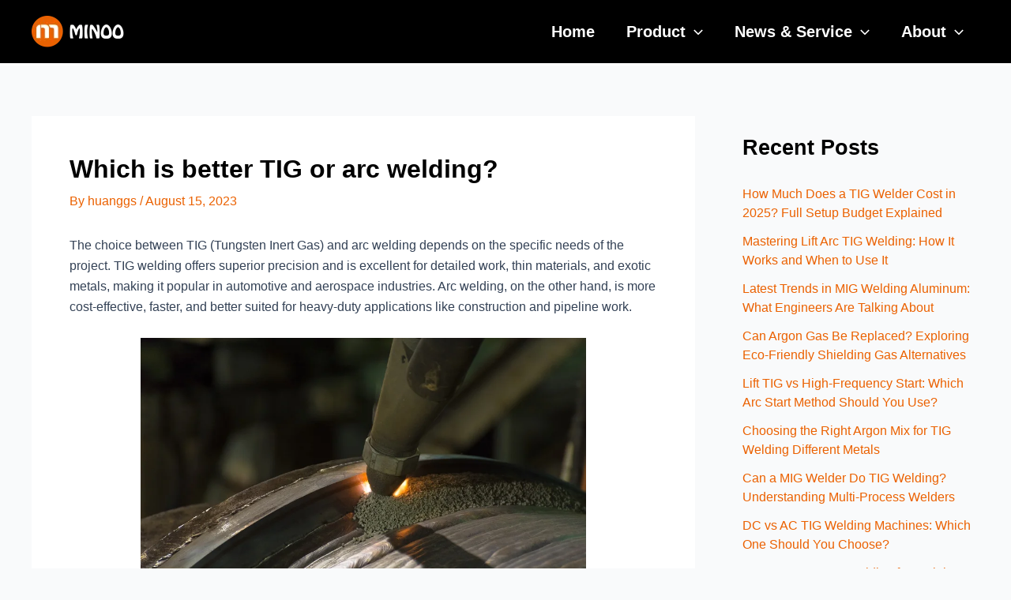

--- FILE ---
content_type: text/html; charset=UTF-8
request_url: https://www.minoo-cn.com/which-is-better-tig-or-arc-welding
body_size: 25912
content:
<!DOCTYPE html><html lang="en-US"><head><script data-no-optimize="1" type="28089de28901b75596781375-text/javascript">var litespeed_docref=sessionStorage.getItem("litespeed_docref");litespeed_docref&&(Object.defineProperty(document,"referrer",{get:function(){return litespeed_docref}}),sessionStorage.removeItem("litespeed_docref"));</script> <meta charset="UTF-8"><link data-optimized="2" rel="stylesheet" href="https://www.minoo-cn.com/wp-content/litespeed/css/ed2015dc3eb0136ea69e2f18ca83279e.css?ver=d513a" /><meta name="viewport" content="width=device-width, initial-scale=1"><link rel="profile" href="https://gmpg.org/xfn/11"><meta name='robots' content='index, follow, max-image-preview:large, max-snippet:-1, max-video-preview:-1' /><title>Which is better TIG or arc welding? - Minoo</title><meta name="description" content="The choice between TIG (Tungsten Inert Gas) and arc welding depends on the specific needs of the project. TIG welding offers superior ..." /><link rel="canonical" href="https://www.minoo-cn.com/which-is-better-tig-or-arc-welding" /><meta property="og:locale" content="en_US" /><meta property="og:type" content="article" /><meta property="og:title" content="Which is better TIG or arc welding? - Minoo" /><meta property="og:description" content="The choice between TIG (Tungsten Inert Gas) and arc welding depends on the specific needs of the project. TIG welding offers superior ..." /><meta property="og:url" content="https://www.minoo-cn.com/which-is-better-tig-or-arc-welding" /><meta property="og:site_name" content="Minoo Welding Gun" /><meta property="article:published_time" content="2023-08-15T02:16:55+00:00" /><meta property="article:modified_time" content="2025-06-20T05:31:05+00:00" /><meta property="og:image" content="https://www.minoo-cn.com/wp-content/uploads/2023/08/Pasted-26.png" /><meta property="og:image:width" content="950" /><meta property="og:image:height" content="633" /><meta property="og:image:type" content="image/png" /><meta name="author" content="huanggs" /><meta name="twitter:card" content="summary_large_image" /><meta name="twitter:label1" content="Written by" /><meta name="twitter:data1" content="huanggs" /><meta name="twitter:label2" content="Est. reading time" /><meta name="twitter:data2" content="11 minutes" /> <script type="application/ld+json" class="yoast-schema-graph">{"@context":"https://schema.org","@graph":[{"@type":"Article","@id":"https://www.minoo-cn.com/which-is-better-tig-or-arc-welding#article","isPartOf":{"@id":"https://www.minoo-cn.com/which-is-better-tig-or-arc-welding"},"author":{"name":"huanggs","@id":"https://www.minoo-cn.com/#/schema/person/83a9a61e437492943064ac9a58780881"},"headline":"Which is better TIG or arc welding?","datePublished":"2023-08-15T02:16:55+00:00","dateModified":"2025-06-20T05:31:05+00:00","mainEntityOfPage":{"@id":"https://www.minoo-cn.com/which-is-better-tig-or-arc-welding"},"wordCount":2149,"commentCount":0,"publisher":{"@id":"https://www.minoo-cn.com/#organization"},"image":{"@id":"https://www.minoo-cn.com/which-is-better-tig-or-arc-welding#primaryimage"},"thumbnailUrl":"https://www.minoo-cn.com/wp-content/uploads/2023/08/Pasted-26.png","articleSection":["blog"],"inLanguage":"en-US","potentialAction":[{"@type":"CommentAction","name":"Comment","target":["https://www.minoo-cn.com/which-is-better-tig-or-arc-welding#respond"]}]},{"@type":"WebPage","@id":"https://www.minoo-cn.com/which-is-better-tig-or-arc-welding","url":"https://www.minoo-cn.com/which-is-better-tig-or-arc-welding","name":"Which is better TIG or arc welding? - Minoo","isPartOf":{"@id":"https://www.minoo-cn.com/#website"},"primaryImageOfPage":{"@id":"https://www.minoo-cn.com/which-is-better-tig-or-arc-welding#primaryimage"},"image":{"@id":"https://www.minoo-cn.com/which-is-better-tig-or-arc-welding#primaryimage"},"thumbnailUrl":"https://www.minoo-cn.com/wp-content/uploads/2023/08/Pasted-26.png","datePublished":"2023-08-15T02:16:55+00:00","dateModified":"2025-06-20T05:31:05+00:00","description":"The choice between TIG (Tungsten Inert Gas) and arc welding depends on the specific needs of the project. TIG welding offers superior ...","breadcrumb":{"@id":"https://www.minoo-cn.com/which-is-better-tig-or-arc-welding#breadcrumb"},"inLanguage":"en-US","potentialAction":[{"@type":"ReadAction","target":["https://www.minoo-cn.com/which-is-better-tig-or-arc-welding"]}]},{"@type":"ImageObject","inLanguage":"en-US","@id":"https://www.minoo-cn.com/which-is-better-tig-or-arc-welding#primaryimage","url":"https://www.minoo-cn.com/wp-content/uploads/2023/08/Pasted-26.png","contentUrl":"https://www.minoo-cn.com/wp-content/uploads/2023/08/Pasted-26.png","width":950,"height":633,"caption":"Which is better TIG or arc welding"},{"@type":"BreadcrumbList","@id":"https://www.minoo-cn.com/which-is-better-tig-or-arc-welding#breadcrumb","itemListElement":[{"@type":"ListItem","position":1,"name":"Home","item":"https://minoo-cn.com/"},{"@type":"ListItem","position":2,"name":"news","item":"https://minoo-cn.com/news"},{"@type":"ListItem","position":3,"name":"Which is better TIG or arc welding?"}]},{"@type":"WebSite","@id":"https://www.minoo-cn.com/#website","url":"https://www.minoo-cn.com/","name":"Minoo","description":"","publisher":{"@id":"https://www.minoo-cn.com/#organization"},"inLanguage":"en-US"},{"@type":"Organization","@id":"https://www.minoo-cn.com/#organization","name":"Minoo","url":"https://www.minoo-cn.com/","logo":{"@type":"ImageObject","inLanguage":"en-US","@id":"https://www.minoo-cn.com/#/schema/logo/image/","url":"https://www.minoo-cn.com/wp-content/uploads/2023/07/mmm.png","contentUrl":"https://www.minoo-cn.com/wp-content/uploads/2023/07/mmm.png","width":666,"height":223,"caption":"Minoo"},"image":{"@id":"https://www.minoo-cn.com/#/schema/logo/image/"}},{"@type":"Person","@id":"https://www.minoo-cn.com/#/schema/person/83a9a61e437492943064ac9a58780881","name":"huanggs","image":{"@type":"ImageObject","inLanguage":"en-US","@id":"https://www.minoo-cn.com/#/schema/person/image/","url":"https://www.minoo-cn.com/wp-content/litespeed/avatar/0e5b0aefa26ed6add6489c648e97522c.jpg?ver=1769139618","contentUrl":"https://www.minoo-cn.com/wp-content/litespeed/avatar/0e5b0aefa26ed6add6489c648e97522c.jpg?ver=1769139618","caption":"huanggs"},"sameAs":["https://www.minoo-cn.com"],"url":"https://www.minoo-cn.com/author/huanggs"}]}</script> <link rel='dns-prefetch' href='//cdnjs.cloudflare.com' /><link rel='dns-prefetch' href='//www.googletagmanager.com' /><link rel="alternate" type="application/rss+xml" title="Minoo Welding Gun &raquo; Feed" href="https://www.minoo-cn.com/feed" /><link rel="alternate" type="application/rss+xml" title="Minoo Welding Gun &raquo; Comments Feed" href="https://www.minoo-cn.com/comments/feed" /><link rel="alternate" type="application/rss+xml" title="Minoo Welding Gun &raquo; Which is better TIG or arc welding? Comments Feed" href="https://www.minoo-cn.com/which-is-better-tig-or-arc-welding/feed" /><link rel="alternate" title="oEmbed (JSON)" type="application/json+oembed" href="https://www.minoo-cn.com/wp-json/oembed/1.0/embed?url=https%3A%2F%2Fwww.minoo-cn.com%2Fwhich-is-better-tig-or-arc-welding" /><link rel="alternate" title="oEmbed (XML)" type="text/xml+oembed" href="https://www.minoo-cn.com/wp-json/oembed/1.0/embed?url=https%3A%2F%2Fwww.minoo-cn.com%2Fwhich-is-better-tig-or-arc-welding&#038;format=xml" /> <script type="litespeed/javascript" data-src="https://www.minoo-cn.com/wp-includes/js/jquery/jquery.min.js" id="jquery-core-js"></script>  <script type="litespeed/javascript" data-src="https://www.googletagmanager.com/gtag/js?id=GT-PZMFH29N" id="google_gtagjs-js"></script> <script id="google_gtagjs-js-after" type="litespeed/javascript">window.dataLayer=window.dataLayer||[];function gtag(){dataLayer.push(arguments)}
gtag("set","linker",{"domains":["www.minoo-cn.com"]});gtag("js",new Date());gtag("set","developer_id.dZTNiMT",!0);gtag("config","GT-PZMFH29N");window._googlesitekit=window._googlesitekit||{};window._googlesitekit.throttledEvents=[];window._googlesitekit.gtagEvent=(name,data)=>{var key=JSON.stringify({name,data});if(!!window._googlesitekit.throttledEvents[key]){return}window._googlesitekit.throttledEvents[key]=!0;setTimeout(()=>{delete window._googlesitekit.throttledEvents[key]},5);gtag("event",name,{...data,event_source:"site-kit"})}</script>  <script id="__ytprefs__-js-extra" type="litespeed/javascript">var _EPYT_={"ajaxurl":"https://www.minoo-cn.com/wp-admin/admin-ajax.php","security":"dc2b611b43","gallery_scrolloffset":"20","eppathtoscripts":"https://www.minoo-cn.com/wp-content/plugins/youtube-embed-plus/scripts/","eppath":"https://www.minoo-cn.com/wp-content/plugins/youtube-embed-plus/","epresponsiveselector":"[\"iframe.__youtube_prefs_widget__\"]","epdovol":"1","version":"14.2.3","evselector":"iframe.__youtube_prefs__[src], iframe[src*=\"youtube.com/embed/\"], iframe[src*=\"youtube-nocookie.com/embed/\"]","ajax_compat":"","maxres_facade":"off","ytapi_load":"light","pause_others":"","stopMobileBuffer":"","facade_mode":"1","not_live_on_channel":""}</script> <link rel="https://api.w.org/" href="https://www.minoo-cn.com/wp-json/" /><link rel="alternate" title="JSON" type="application/json" href="https://www.minoo-cn.com/wp-json/wp/v2/posts/423" /><link rel="EditURI" type="application/rsd+xml" title="RSD" href="https://www.minoo-cn.com/xmlrpc.php?rsd" /><meta name="generator" content="WordPress 6.9" /><meta name="generator" content="WooCommerce 8.1.3" /><link rel='shortlink' href='https://www.minoo-cn.com/?p=423' /><meta name="generator" content="Site Kit by Google 1.154.0" /> <script type="litespeed/javascript">(function(c,l,a,r,i,t,y){c[a]=c[a]||function(){(c[a].q=c[a].q||[]).push(arguments)};t=l.createElement(r);t.async=1;t.src="https://www.clarity.ms/tag/"+i+"?ref=wordpress";y=l.getElementsByTagName(r)[0];y.parentNode.insertBefore(t,y)})(window,document,"clarity","script","sj5dz3qar8")</script> <script type="application/ld+json">{"@context":"https://schema.org","@type":"Article","mainEntityOfPage":{"@type":"WebPage","@id":"https://www.minoo-cn.com/which-is-better-tig-or-arc-welding"},"headline":"Which is better TIG or arc welding?","image":{"@type":"ImageObject","url":"https://www.minoo-cn.com/wp-content/uploads/2023/08/Pasted-26.png","width":950,"height":633},"datePublished":"2023-08-15T02:16:55+0000","dateModified":"2025-06-20T05:31:05+0000","author":{"@type":"Person","name":"huanggs","url":"https://www.minoo-cn.com/authorhuanggs"},"publisher":{"@type":"Organization","name":"Minoo Welding Gun","logo":{"@type":"ImageObject","url":"https://www.minoo-cn.com/wp-content/uploads/2023/07/mmm.png"}},"description":null}</script><script type="application/ld+json">{"@context":"https:\/\/schema.org","@graph":[{"@context":"https:\/\/schema.org","@type":"SiteNavigationElement","id":"site-navigation","name":"Home","url":"\/"},{"@context":"https:\/\/schema.org","@type":"SiteNavigationElement","id":"site-navigation","name":"Product","url":"\/products"},{"@context":"https:\/\/schema.org","@type":"SiteNavigationElement","id":"site-navigation","name":"MIG\/MAG","url":"\/mig-mag\/"},{"@context":"https:\/\/schema.org","@type":"SiteNavigationElement","id":"site-navigation","name":"TIG","url":"\/tig\/"},{"@context":"https:\/\/schema.org","@type":"SiteNavigationElement","id":"site-navigation","name":"PLASMA","url":"\/plasma\/"},{"@context":"https:\/\/schema.org","@type":"SiteNavigationElement","id":"site-navigation","name":"ROBOT","url":"\/robot\/"},{"@context":"https:\/\/schema.org","@type":"SiteNavigationElement","id":"site-navigation","name":"Fume Extraction Torch","url":"https:\/\/www.minoo-cn.com\/fume-extraction-torch"},{"@context":"https:\/\/schema.org","@type":"SiteNavigationElement","id":"site-navigation","name":"News & Service","url":""},{"@context":"https:\/\/schema.org","@type":"SiteNavigationElement","id":"site-navigation","name":"Blog Posts","url":"\/news"},{"@context":"https:\/\/schema.org","@type":"SiteNavigationElement","id":"site-navigation","name":"Minoo Events","url":"https:\/\/www.minoo-cn.com\/minoo-events"},{"@context":"https:\/\/schema.org","@type":"SiteNavigationElement","id":"site-navigation","name":"Manuals & FAQs","url":"\/manuals-and-faqs"},{"@context":"https:\/\/schema.org","@type":"SiteNavigationElement","id":"site-navigation","name":"About","url":""},{"@context":"https:\/\/schema.org","@type":"SiteNavigationElement","id":"site-navigation","name":"About Us","url":"\/about"},{"@context":"https:\/\/schema.org","@type":"SiteNavigationElement","id":"site-navigation","name":"Our Certificates","url":"\/certificates-and-capabilities"},{"@context":"https:\/\/schema.org","@type":"SiteNavigationElement","id":"site-navigation","name":"Contact Us","url":"\/contact-us"}]}</script><meta name="google-site-verification" content="igjO2_fLmH_xIa4cf7KqRPBWkpiEyNkuHkXw8BtsFME" /><link rel="pingback" href="https://www.minoo-cn.com/xmlrpc.php">
<noscript><style>.woocommerce-product-gallery{ opacity: 1 !important; }</style></noscript>
 <script type="litespeed/javascript">(function(w,d,s,l,i){w[l]=w[l]||[];w[l].push({'gtm.start':new Date().getTime(),event:'gtm.js'});var f=d.getElementsByTagName(s)[0],j=d.createElement(s),dl=l!='dataLayer'?'&l='+l:'';j.async=!0;j.src='https://www.googletagmanager.com/gtm.js?id='+i+dl;f.parentNode.insertBefore(j,f)})(window,document,'script','dataLayer','GTM-MZ5DT4MD')</script> <style id="wpsp-style-frontend"></style></head><body itemtype='https://schema.org/Blog' itemscope='itemscope' class="wp-singular post-template-default single single-post postid-423 single-format-standard wp-custom-logo wp-theme-astra wp-child-theme-guangsuan theme-astra woocommerce-no-js wp-schema-pro-2.7.10 ast-desktop ast-separate-container ast-right-sidebar astra-4.11.2 group-blog ast-blog-single-style-1 ast-single-post ast-inherit-site-logo-transparent ast-hfb-header ast-normal-title-enabled elementor-default elementor-kit-6">
<noscript>
<iframe data-lazyloaded="1" src="about:blank" data-litespeed-src="https://www.googletagmanager.com/ns.html?id=GTM-MZ5DT4MD" height="0" width="0" style="display:none;visibility:hidden"></iframe>
</noscript>
<a
class="skip-link screen-reader-text"
href="#content"
title="Skip to content">
Skip to content</a><div
class="hfeed site" id="page"><header
class="site-header header-main-layout-1 ast-primary-menu-enabled ast-logo-title-inline ast-hide-custom-menu-mobile ast-builder-menu-toggle-icon ast-mobile-header-inline" id="masthead" itemtype="https://schema.org/WPHeader" itemscope="itemscope" itemid="#masthead"		><div id="ast-desktop-header" data-toggle-type="dropdown"><div class="ast-main-header-wrap main-header-bar-wrap "><div class="ast-primary-header-bar ast-primary-header main-header-bar site-header-focus-item" data-section="section-primary-header-builder"><div class="site-primary-header-wrap ast-builder-grid-row-container site-header-focus-item ast-container" data-section="section-primary-header-builder"><div class="ast-builder-grid-row ast-builder-grid-row-has-sides ast-builder-grid-row-no-center"><div class="site-header-primary-section-left site-header-section ast-flex site-header-section-left"><div class="ast-builder-layout-element ast-flex site-header-focus-item" data-section="title_tagline"><div
class="site-branding ast-site-identity" itemtype="https://schema.org/Organization" itemscope="itemscope"				>
<span class="site-logo-img"><a href="https://www.minoo-cn.com/" class="custom-logo-link" rel="home"><img width="120" height="40" src="https://www.minoo-cn.com/wp-content/uploads/2023/07/mmm-120x40.png.webp" class="custom-logo" alt="minoo logo" decoding="async" srcset="https://www.minoo-cn.com/wp-content/uploads/2023/07/mmm-120x40.png.webp 1x, https://www.minoo-cn.com/wp-content/uploads/2023/07/mmm.png.webp 2x" sizes="(max-width: 120px) 100vw, 120px" /></a></span></div></div></div><div class="site-header-primary-section-right site-header-section ast-flex ast-grid-right-section"><div class="ast-builder-menu-1 ast-builder-menu ast-flex ast-builder-menu-1-focus-item ast-builder-layout-element site-header-focus-item" data-section="section-hb-menu-1"><div class="ast-main-header-bar-alignment"><div class="main-header-bar-navigation"><nav class="site-navigation ast-flex-grow-1 navigation-accessibility site-header-focus-item" id="primary-site-navigation-desktop" aria-label="Primary Site Navigation" itemtype="https://schema.org/SiteNavigationElement" itemscope="itemscope"><div class="main-navigation ast-inline-flex"><ul id="ast-hf-menu-1" class="main-header-menu ast-menu-shadow ast-nav-menu ast-flex  submenu-with-border astra-menu-animation-slide-down  ast-menu-hover-style-underline  stack-on-mobile"><li id="menu-item-146" class="menu-item menu-item-type-custom menu-item-object-custom menu-item-146"><a href="/" class="menu-link">Home</a></li><li id="menu-item-143" class="menu-item menu-item-type-custom menu-item-object-custom menu-item-has-children menu-item-143"><a aria-expanded="false" href="/products" class="menu-link">Product<span role="application" class="dropdown-menu-toggle ast-header-navigation-arrow" tabindex="0" aria-expanded="false" aria-label="Menu Toggle" ><span class="ast-icon icon-arrow"><svg class="ast-arrow-svg" xmlns="http://www.w3.org/2000/svg" xmlns:xlink="http://www.w3.org/1999/xlink" version="1.1" x="0px" y="0px" width="26px" height="16.043px" viewBox="57 35.171 26 16.043" enable-background="new 57 35.171 26 16.043" xml:space="preserve">
<path d="M57.5,38.193l12.5,12.5l12.5-12.5l-2.5-2.5l-10,10l-10-10L57.5,38.193z" />
</svg></span></span></a><button class="ast-menu-toggle" aria-expanded="false"><span class="screen-reader-text">Menu Toggle</span><span class="ast-icon icon-arrow"><svg class="ast-arrow-svg" xmlns="http://www.w3.org/2000/svg" xmlns:xlink="http://www.w3.org/1999/xlink" version="1.1" x="0px" y="0px" width="26px" height="16.043px" viewBox="57 35.171 26 16.043" enable-background="new 57 35.171 26 16.043" xml:space="preserve">
<path d="M57.5,38.193l12.5,12.5l12.5-12.5l-2.5-2.5l-10,10l-10-10L57.5,38.193z" />
</svg></span></button><ul class="sub-menu"><li id="menu-item-197" class="menu-item menu-item-type-custom menu-item-object-custom menu-item-197"><a href="/mig-mag/" class="menu-link"><span class="ast-icon icon-arrow"><svg class="ast-arrow-svg" xmlns="http://www.w3.org/2000/svg" xmlns:xlink="http://www.w3.org/1999/xlink" version="1.1" x="0px" y="0px" width="26px" height="16.043px" viewBox="57 35.171 26 16.043" enable-background="new 57 35.171 26 16.043" xml:space="preserve">
<path d="M57.5,38.193l12.5,12.5l12.5-12.5l-2.5-2.5l-10,10l-10-10L57.5,38.193z" />
</svg></span>MIG/MAG</a></li><li id="menu-item-198" class="menu-item menu-item-type-custom menu-item-object-custom menu-item-198"><a href="/tig/" class="menu-link"><span class="ast-icon icon-arrow"><svg class="ast-arrow-svg" xmlns="http://www.w3.org/2000/svg" xmlns:xlink="http://www.w3.org/1999/xlink" version="1.1" x="0px" y="0px" width="26px" height="16.043px" viewBox="57 35.171 26 16.043" enable-background="new 57 35.171 26 16.043" xml:space="preserve">
<path d="M57.5,38.193l12.5,12.5l12.5-12.5l-2.5-2.5l-10,10l-10-10L57.5,38.193z" />
</svg></span>TIG</a></li><li id="menu-item-199" class="menu-item menu-item-type-custom menu-item-object-custom menu-item-199"><a href="/plasma/" class="menu-link"><span class="ast-icon icon-arrow"><svg class="ast-arrow-svg" xmlns="http://www.w3.org/2000/svg" xmlns:xlink="http://www.w3.org/1999/xlink" version="1.1" x="0px" y="0px" width="26px" height="16.043px" viewBox="57 35.171 26 16.043" enable-background="new 57 35.171 26 16.043" xml:space="preserve">
<path d="M57.5,38.193l12.5,12.5l12.5-12.5l-2.5-2.5l-10,10l-10-10L57.5,38.193z" />
</svg></span>PLASMA</a></li><li id="menu-item-200" class="menu-item menu-item-type-custom menu-item-object-custom menu-item-200"><a href="/robot/" class="menu-link"><span class="ast-icon icon-arrow"><svg class="ast-arrow-svg" xmlns="http://www.w3.org/2000/svg" xmlns:xlink="http://www.w3.org/1999/xlink" version="1.1" x="0px" y="0px" width="26px" height="16.043px" viewBox="57 35.171 26 16.043" enable-background="new 57 35.171 26 16.043" xml:space="preserve">
<path d="M57.5,38.193l12.5,12.5l12.5-12.5l-2.5-2.5l-10,10l-10-10L57.5,38.193z" />
</svg></span>ROBOT</a></li><li id="menu-item-8266" class="menu-item menu-item-type-post_type menu-item-object-page menu-item-8266"><a href="https://www.minoo-cn.com/fume-extraction-torch" class="menu-link"><span class="ast-icon icon-arrow"><svg class="ast-arrow-svg" xmlns="http://www.w3.org/2000/svg" xmlns:xlink="http://www.w3.org/1999/xlink" version="1.1" x="0px" y="0px" width="26px" height="16.043px" viewBox="57 35.171 26 16.043" enable-background="new 57 35.171 26 16.043" xml:space="preserve">
<path d="M57.5,38.193l12.5,12.5l12.5-12.5l-2.5-2.5l-10,10l-10-10L57.5,38.193z" />
</svg></span>Fume Extraction Torch</a></li></ul></li><li id="menu-item-144" class="menu-item menu-item-type-custom menu-item-object-custom menu-item-has-children menu-item-144"><a aria-expanded="false" class="menu-link">News &#038; Service<span role="application" class="dropdown-menu-toggle ast-header-navigation-arrow" tabindex="0" aria-expanded="false" aria-label="Menu Toggle" ><span class="ast-icon icon-arrow"><svg class="ast-arrow-svg" xmlns="http://www.w3.org/2000/svg" xmlns:xlink="http://www.w3.org/1999/xlink" version="1.1" x="0px" y="0px" width="26px" height="16.043px" viewBox="57 35.171 26 16.043" enable-background="new 57 35.171 26 16.043" xml:space="preserve">
<path d="M57.5,38.193l12.5,12.5l12.5-12.5l-2.5-2.5l-10,10l-10-10L57.5,38.193z" />
</svg></span></span></a><button class="ast-menu-toggle" aria-expanded="false"><span class="screen-reader-text">Menu Toggle</span><span class="ast-icon icon-arrow"><svg class="ast-arrow-svg" xmlns="http://www.w3.org/2000/svg" xmlns:xlink="http://www.w3.org/1999/xlink" version="1.1" x="0px" y="0px" width="26px" height="16.043px" viewBox="57 35.171 26 16.043" enable-background="new 57 35.171 26 16.043" xml:space="preserve">
<path d="M57.5,38.193l12.5,12.5l12.5-12.5l-2.5-2.5l-10,10l-10-10L57.5,38.193z" />
</svg></span></button><ul class="sub-menu"><li id="menu-item-7034" class="menu-item menu-item-type-custom menu-item-object-custom menu-item-7034"><a href="/news" class="menu-link"><span class="ast-icon icon-arrow"><svg class="ast-arrow-svg" xmlns="http://www.w3.org/2000/svg" xmlns:xlink="http://www.w3.org/1999/xlink" version="1.1" x="0px" y="0px" width="26px" height="16.043px" viewBox="57 35.171 26 16.043" enable-background="new 57 35.171 26 16.043" xml:space="preserve">
<path d="M57.5,38.193l12.5,12.5l12.5-12.5l-2.5-2.5l-10,10l-10-10L57.5,38.193z" />
</svg></span>Blog Posts</a></li><li id="menu-item-8056" class="menu-item menu-item-type-post_type menu-item-object-page menu-item-8056"><a href="https://www.minoo-cn.com/minoo-events" class="menu-link"><span class="ast-icon icon-arrow"><svg class="ast-arrow-svg" xmlns="http://www.w3.org/2000/svg" xmlns:xlink="http://www.w3.org/1999/xlink" version="1.1" x="0px" y="0px" width="26px" height="16.043px" viewBox="57 35.171 26 16.043" enable-background="new 57 35.171 26 16.043" xml:space="preserve">
<path d="M57.5,38.193l12.5,12.5l12.5-12.5l-2.5-2.5l-10,10l-10-10L57.5,38.193z" />
</svg></span>Minoo Events</a></li><li id="menu-item-7035" class="menu-item menu-item-type-custom menu-item-object-custom menu-item-7035"><a href="/manuals-and-faqs" class="menu-link"><span class="ast-icon icon-arrow"><svg class="ast-arrow-svg" xmlns="http://www.w3.org/2000/svg" xmlns:xlink="http://www.w3.org/1999/xlink" version="1.1" x="0px" y="0px" width="26px" height="16.043px" viewBox="57 35.171 26 16.043" enable-background="new 57 35.171 26 16.043" xml:space="preserve">
<path d="M57.5,38.193l12.5,12.5l12.5-12.5l-2.5-2.5l-10,10l-10-10L57.5,38.193z" />
</svg></span>Manuals &#038; FAQs</a></li></ul></li><li id="menu-item-145" class="menu-item menu-item-type-custom menu-item-object-custom menu-item-has-children menu-item-145"><a aria-expanded="false" class="menu-link">About<span role="application" class="dropdown-menu-toggle ast-header-navigation-arrow" tabindex="0" aria-expanded="false" aria-label="Menu Toggle" ><span class="ast-icon icon-arrow"><svg class="ast-arrow-svg" xmlns="http://www.w3.org/2000/svg" xmlns:xlink="http://www.w3.org/1999/xlink" version="1.1" x="0px" y="0px" width="26px" height="16.043px" viewBox="57 35.171 26 16.043" enable-background="new 57 35.171 26 16.043" xml:space="preserve">
<path d="M57.5,38.193l12.5,12.5l12.5-12.5l-2.5-2.5l-10,10l-10-10L57.5,38.193z" />
</svg></span></span></a><button class="ast-menu-toggle" aria-expanded="false"><span class="screen-reader-text">Menu Toggle</span><span class="ast-icon icon-arrow"><svg class="ast-arrow-svg" xmlns="http://www.w3.org/2000/svg" xmlns:xlink="http://www.w3.org/1999/xlink" version="1.1" x="0px" y="0px" width="26px" height="16.043px" viewBox="57 35.171 26 16.043" enable-background="new 57 35.171 26 16.043" xml:space="preserve">
<path d="M57.5,38.193l12.5,12.5l12.5-12.5l-2.5-2.5l-10,10l-10-10L57.5,38.193z" />
</svg></span></button><ul class="sub-menu"><li id="menu-item-7036" class="menu-item menu-item-type-custom menu-item-object-custom menu-item-7036"><a href="/about" class="menu-link"><span class="ast-icon icon-arrow"><svg class="ast-arrow-svg" xmlns="http://www.w3.org/2000/svg" xmlns:xlink="http://www.w3.org/1999/xlink" version="1.1" x="0px" y="0px" width="26px" height="16.043px" viewBox="57 35.171 26 16.043" enable-background="new 57 35.171 26 16.043" xml:space="preserve">
<path d="M57.5,38.193l12.5,12.5l12.5-12.5l-2.5-2.5l-10,10l-10-10L57.5,38.193z" />
</svg></span>About Us</a></li><li id="menu-item-7037" class="menu-item menu-item-type-custom menu-item-object-custom menu-item-7037"><a href="/certificates-and-capabilities" class="menu-link"><span class="ast-icon icon-arrow"><svg class="ast-arrow-svg" xmlns="http://www.w3.org/2000/svg" xmlns:xlink="http://www.w3.org/1999/xlink" version="1.1" x="0px" y="0px" width="26px" height="16.043px" viewBox="57 35.171 26 16.043" enable-background="new 57 35.171 26 16.043" xml:space="preserve">
<path d="M57.5,38.193l12.5,12.5l12.5-12.5l-2.5-2.5l-10,10l-10-10L57.5,38.193z" />
</svg></span>Our Certificates</a></li><li id="menu-item-7038" class="menu-item menu-item-type-custom menu-item-object-custom menu-item-7038"><a href="/contact-us" class="menu-link"><span class="ast-icon icon-arrow"><svg class="ast-arrow-svg" xmlns="http://www.w3.org/2000/svg" xmlns:xlink="http://www.w3.org/1999/xlink" version="1.1" x="0px" y="0px" width="26px" height="16.043px" viewBox="57 35.171 26 16.043" enable-background="new 57 35.171 26 16.043" xml:space="preserve">
<path d="M57.5,38.193l12.5,12.5l12.5-12.5l-2.5-2.5l-10,10l-10-10L57.5,38.193z" />
</svg></span>Contact Us</a></li></ul></li></ul></div></nav></div></div></div></div></div></div></div></div></div><div id="ast-mobile-header" class="ast-mobile-header-wrap " data-type="dropdown"><div class="ast-main-header-wrap main-header-bar-wrap" ><div class="ast-primary-header-bar ast-primary-header main-header-bar site-primary-header-wrap site-header-focus-item ast-builder-grid-row-layout-default ast-builder-grid-row-tablet-layout-default ast-builder-grid-row-mobile-layout-default" data-section="section-primary-header-builder"><div class="ast-builder-grid-row ast-builder-grid-row-has-sides ast-builder-grid-row-no-center"><div class="site-header-primary-section-left site-header-section ast-flex site-header-section-left"><div class="ast-builder-layout-element ast-flex site-header-focus-item" data-section="title_tagline"><div
class="site-branding ast-site-identity" itemtype="https://schema.org/Organization" itemscope="itemscope"				>
<span class="site-logo-img"><a href="https://www.minoo-cn.com/" class="custom-logo-link" rel="home"><img width="120" height="40" src="https://www.minoo-cn.com/wp-content/uploads/2023/07/mmm-120x40.png.webp" class="custom-logo" alt="minoo logo" decoding="async" srcset="https://www.minoo-cn.com/wp-content/uploads/2023/07/mmm-120x40.png.webp 1x, https://www.minoo-cn.com/wp-content/uploads/2023/07/mmm.png.webp 2x" sizes="(max-width: 120px) 100vw, 120px" /></a></span></div></div></div><div class="site-header-primary-section-right site-header-section ast-flex ast-grid-right-section"><div class="ast-builder-layout-element ast-flex site-header-focus-item" data-section="section-header-mobile-trigger"><div class="ast-button-wrap">
<button type="button" class="menu-toggle main-header-menu-toggle ast-mobile-menu-trigger-minimal"   aria-expanded="false">
<span class="screen-reader-text">Main Menu</span>
<span class="mobile-menu-toggle-icon">
<span aria-hidden="true" class="ahfb-svg-iconset ast-inline-flex svg-baseline"><svg class='ast-mobile-svg ast-menu2-svg' fill='currentColor' version='1.1' xmlns='http://www.w3.org/2000/svg' width='24' height='28' viewBox='0 0 24 28'><path d='M24 21v2c0 0.547-0.453 1-1 1h-22c-0.547 0-1-0.453-1-1v-2c0-0.547 0.453-1 1-1h22c0.547 0 1 0.453 1 1zM24 13v2c0 0.547-0.453 1-1 1h-22c-0.547 0-1-0.453-1-1v-2c0-0.547 0.453-1 1-1h22c0.547 0 1 0.453 1 1zM24 5v2c0 0.547-0.453 1-1 1h-22c-0.547 0-1-0.453-1-1v-2c0-0.547 0.453-1 1-1h22c0.547 0 1 0.453 1 1z'></path></svg></span><span aria-hidden="true" class="ahfb-svg-iconset ast-inline-flex svg-baseline"><svg class='ast-mobile-svg ast-close-svg' fill='currentColor' version='1.1' xmlns='http://www.w3.org/2000/svg' width='24' height='24' viewBox='0 0 24 24'><path d='M5.293 6.707l5.293 5.293-5.293 5.293c-0.391 0.391-0.391 1.024 0 1.414s1.024 0.391 1.414 0l5.293-5.293 5.293 5.293c0.391 0.391 1.024 0.391 1.414 0s0.391-1.024 0-1.414l-5.293-5.293 5.293-5.293c0.391-0.391 0.391-1.024 0-1.414s-1.024-0.391-1.414 0l-5.293 5.293-5.293-5.293c-0.391-0.391-1.024-0.391-1.414 0s-0.391 1.024 0 1.414z'></path></svg></span>					</span>
</button></div></div></div></div></div></div><div class="ast-mobile-header-content content-align-flex-start "><div class="ast-builder-menu-mobile ast-builder-menu ast-builder-menu-mobile-focus-item ast-builder-layout-element site-header-focus-item" data-section="section-header-mobile-menu"><div class="ast-main-header-bar-alignment"><div class="main-header-bar-navigation"><nav class="site-navigation ast-flex-grow-1 navigation-accessibility site-header-focus-item" id="ast-mobile-site-navigation" aria-label="Site Navigation: default" itemtype="https://schema.org/SiteNavigationElement" itemscope="itemscope"><div class="main-navigation"><ul id="ast-hf-mobile-menu" class="main-header-menu ast-nav-menu ast-flex  submenu-with-border astra-menu-animation-fade  stack-on-mobile"><li class="menu-item menu-item-type-custom menu-item-object-custom menu-item-146"><a href="/" class="menu-link">Home</a></li><li class="menu-item menu-item-type-custom menu-item-object-custom menu-item-has-children menu-item-143"><a aria-expanded="false" href="/products" class="menu-link">Product<span role="application" class="dropdown-menu-toggle ast-header-navigation-arrow" tabindex="0" aria-expanded="false" aria-label="Menu Toggle" ><span class="ast-icon icon-arrow"><svg class="ast-arrow-svg" xmlns="http://www.w3.org/2000/svg" xmlns:xlink="http://www.w3.org/1999/xlink" version="1.1" x="0px" y="0px" width="26px" height="16.043px" viewBox="57 35.171 26 16.043" enable-background="new 57 35.171 26 16.043" xml:space="preserve">
<path d="M57.5,38.193l12.5,12.5l12.5-12.5l-2.5-2.5l-10,10l-10-10L57.5,38.193z" />
</svg></span></span></a><button class="ast-menu-toggle" aria-expanded="false"><span class="screen-reader-text">Menu Toggle</span><span class="ast-icon icon-arrow"><svg class="ast-arrow-svg" xmlns="http://www.w3.org/2000/svg" xmlns:xlink="http://www.w3.org/1999/xlink" version="1.1" x="0px" y="0px" width="26px" height="16.043px" viewBox="57 35.171 26 16.043" enable-background="new 57 35.171 26 16.043" xml:space="preserve">
<path d="M57.5,38.193l12.5,12.5l12.5-12.5l-2.5-2.5l-10,10l-10-10L57.5,38.193z" />
</svg></span></button><ul class="sub-menu"><li class="menu-item menu-item-type-custom menu-item-object-custom menu-item-197"><a href="/mig-mag/" class="menu-link"><span class="ast-icon icon-arrow"><svg class="ast-arrow-svg" xmlns="http://www.w3.org/2000/svg" xmlns:xlink="http://www.w3.org/1999/xlink" version="1.1" x="0px" y="0px" width="26px" height="16.043px" viewBox="57 35.171 26 16.043" enable-background="new 57 35.171 26 16.043" xml:space="preserve">
<path d="M57.5,38.193l12.5,12.5l12.5-12.5l-2.5-2.5l-10,10l-10-10L57.5,38.193z" />
</svg></span>MIG/MAG</a></li><li class="menu-item menu-item-type-custom menu-item-object-custom menu-item-198"><a href="/tig/" class="menu-link"><span class="ast-icon icon-arrow"><svg class="ast-arrow-svg" xmlns="http://www.w3.org/2000/svg" xmlns:xlink="http://www.w3.org/1999/xlink" version="1.1" x="0px" y="0px" width="26px" height="16.043px" viewBox="57 35.171 26 16.043" enable-background="new 57 35.171 26 16.043" xml:space="preserve">
<path d="M57.5,38.193l12.5,12.5l12.5-12.5l-2.5-2.5l-10,10l-10-10L57.5,38.193z" />
</svg></span>TIG</a></li><li class="menu-item menu-item-type-custom menu-item-object-custom menu-item-199"><a href="/plasma/" class="menu-link"><span class="ast-icon icon-arrow"><svg class="ast-arrow-svg" xmlns="http://www.w3.org/2000/svg" xmlns:xlink="http://www.w3.org/1999/xlink" version="1.1" x="0px" y="0px" width="26px" height="16.043px" viewBox="57 35.171 26 16.043" enable-background="new 57 35.171 26 16.043" xml:space="preserve">
<path d="M57.5,38.193l12.5,12.5l12.5-12.5l-2.5-2.5l-10,10l-10-10L57.5,38.193z" />
</svg></span>PLASMA</a></li><li class="menu-item menu-item-type-custom menu-item-object-custom menu-item-200"><a href="/robot/" class="menu-link"><span class="ast-icon icon-arrow"><svg class="ast-arrow-svg" xmlns="http://www.w3.org/2000/svg" xmlns:xlink="http://www.w3.org/1999/xlink" version="1.1" x="0px" y="0px" width="26px" height="16.043px" viewBox="57 35.171 26 16.043" enable-background="new 57 35.171 26 16.043" xml:space="preserve">
<path d="M57.5,38.193l12.5,12.5l12.5-12.5l-2.5-2.5l-10,10l-10-10L57.5,38.193z" />
</svg></span>ROBOT</a></li><li class="menu-item menu-item-type-post_type menu-item-object-page menu-item-8266"><a href="https://www.minoo-cn.com/fume-extraction-torch" class="menu-link"><span class="ast-icon icon-arrow"><svg class="ast-arrow-svg" xmlns="http://www.w3.org/2000/svg" xmlns:xlink="http://www.w3.org/1999/xlink" version="1.1" x="0px" y="0px" width="26px" height="16.043px" viewBox="57 35.171 26 16.043" enable-background="new 57 35.171 26 16.043" xml:space="preserve">
<path d="M57.5,38.193l12.5,12.5l12.5-12.5l-2.5-2.5l-10,10l-10-10L57.5,38.193z" />
</svg></span>Fume Extraction Torch</a></li></ul></li><li class="menu-item menu-item-type-custom menu-item-object-custom menu-item-has-children menu-item-144"><a aria-expanded="false" class="menu-link">News &#038; Service<span role="application" class="dropdown-menu-toggle ast-header-navigation-arrow" tabindex="0" aria-expanded="false" aria-label="Menu Toggle" ><span class="ast-icon icon-arrow"><svg class="ast-arrow-svg" xmlns="http://www.w3.org/2000/svg" xmlns:xlink="http://www.w3.org/1999/xlink" version="1.1" x="0px" y="0px" width="26px" height="16.043px" viewBox="57 35.171 26 16.043" enable-background="new 57 35.171 26 16.043" xml:space="preserve">
<path d="M57.5,38.193l12.5,12.5l12.5-12.5l-2.5-2.5l-10,10l-10-10L57.5,38.193z" />
</svg></span></span></a><button class="ast-menu-toggle" aria-expanded="false"><span class="screen-reader-text">Menu Toggle</span><span class="ast-icon icon-arrow"><svg class="ast-arrow-svg" xmlns="http://www.w3.org/2000/svg" xmlns:xlink="http://www.w3.org/1999/xlink" version="1.1" x="0px" y="0px" width="26px" height="16.043px" viewBox="57 35.171 26 16.043" enable-background="new 57 35.171 26 16.043" xml:space="preserve">
<path d="M57.5,38.193l12.5,12.5l12.5-12.5l-2.5-2.5l-10,10l-10-10L57.5,38.193z" />
</svg></span></button><ul class="sub-menu"><li class="menu-item menu-item-type-custom menu-item-object-custom menu-item-7034"><a href="/news" class="menu-link"><span class="ast-icon icon-arrow"><svg class="ast-arrow-svg" xmlns="http://www.w3.org/2000/svg" xmlns:xlink="http://www.w3.org/1999/xlink" version="1.1" x="0px" y="0px" width="26px" height="16.043px" viewBox="57 35.171 26 16.043" enable-background="new 57 35.171 26 16.043" xml:space="preserve">
<path d="M57.5,38.193l12.5,12.5l12.5-12.5l-2.5-2.5l-10,10l-10-10L57.5,38.193z" />
</svg></span>Blog Posts</a></li><li class="menu-item menu-item-type-post_type menu-item-object-page menu-item-8056"><a href="https://www.minoo-cn.com/minoo-events" class="menu-link"><span class="ast-icon icon-arrow"><svg class="ast-arrow-svg" xmlns="http://www.w3.org/2000/svg" xmlns:xlink="http://www.w3.org/1999/xlink" version="1.1" x="0px" y="0px" width="26px" height="16.043px" viewBox="57 35.171 26 16.043" enable-background="new 57 35.171 26 16.043" xml:space="preserve">
<path d="M57.5,38.193l12.5,12.5l12.5-12.5l-2.5-2.5l-10,10l-10-10L57.5,38.193z" />
</svg></span>Minoo Events</a></li><li class="menu-item menu-item-type-custom menu-item-object-custom menu-item-7035"><a href="/manuals-and-faqs" class="menu-link"><span class="ast-icon icon-arrow"><svg class="ast-arrow-svg" xmlns="http://www.w3.org/2000/svg" xmlns:xlink="http://www.w3.org/1999/xlink" version="1.1" x="0px" y="0px" width="26px" height="16.043px" viewBox="57 35.171 26 16.043" enable-background="new 57 35.171 26 16.043" xml:space="preserve">
<path d="M57.5,38.193l12.5,12.5l12.5-12.5l-2.5-2.5l-10,10l-10-10L57.5,38.193z" />
</svg></span>Manuals &#038; FAQs</a></li></ul></li><li class="menu-item menu-item-type-custom menu-item-object-custom menu-item-has-children menu-item-145"><a aria-expanded="false" class="menu-link">About<span role="application" class="dropdown-menu-toggle ast-header-navigation-arrow" tabindex="0" aria-expanded="false" aria-label="Menu Toggle" ><span class="ast-icon icon-arrow"><svg class="ast-arrow-svg" xmlns="http://www.w3.org/2000/svg" xmlns:xlink="http://www.w3.org/1999/xlink" version="1.1" x="0px" y="0px" width="26px" height="16.043px" viewBox="57 35.171 26 16.043" enable-background="new 57 35.171 26 16.043" xml:space="preserve">
<path d="M57.5,38.193l12.5,12.5l12.5-12.5l-2.5-2.5l-10,10l-10-10L57.5,38.193z" />
</svg></span></span></a><button class="ast-menu-toggle" aria-expanded="false"><span class="screen-reader-text">Menu Toggle</span><span class="ast-icon icon-arrow"><svg class="ast-arrow-svg" xmlns="http://www.w3.org/2000/svg" xmlns:xlink="http://www.w3.org/1999/xlink" version="1.1" x="0px" y="0px" width="26px" height="16.043px" viewBox="57 35.171 26 16.043" enable-background="new 57 35.171 26 16.043" xml:space="preserve">
<path d="M57.5,38.193l12.5,12.5l12.5-12.5l-2.5-2.5l-10,10l-10-10L57.5,38.193z" />
</svg></span></button><ul class="sub-menu"><li class="menu-item menu-item-type-custom menu-item-object-custom menu-item-7036"><a href="/about" class="menu-link"><span class="ast-icon icon-arrow"><svg class="ast-arrow-svg" xmlns="http://www.w3.org/2000/svg" xmlns:xlink="http://www.w3.org/1999/xlink" version="1.1" x="0px" y="0px" width="26px" height="16.043px" viewBox="57 35.171 26 16.043" enable-background="new 57 35.171 26 16.043" xml:space="preserve">
<path d="M57.5,38.193l12.5,12.5l12.5-12.5l-2.5-2.5l-10,10l-10-10L57.5,38.193z" />
</svg></span>About Us</a></li><li class="menu-item menu-item-type-custom menu-item-object-custom menu-item-7037"><a href="/certificates-and-capabilities" class="menu-link"><span class="ast-icon icon-arrow"><svg class="ast-arrow-svg" xmlns="http://www.w3.org/2000/svg" xmlns:xlink="http://www.w3.org/1999/xlink" version="1.1" x="0px" y="0px" width="26px" height="16.043px" viewBox="57 35.171 26 16.043" enable-background="new 57 35.171 26 16.043" xml:space="preserve">
<path d="M57.5,38.193l12.5,12.5l12.5-12.5l-2.5-2.5l-10,10l-10-10L57.5,38.193z" />
</svg></span>Our Certificates</a></li><li class="menu-item menu-item-type-custom menu-item-object-custom menu-item-7038"><a href="/contact-us" class="menu-link"><span class="ast-icon icon-arrow"><svg class="ast-arrow-svg" xmlns="http://www.w3.org/2000/svg" xmlns:xlink="http://www.w3.org/1999/xlink" version="1.1" x="0px" y="0px" width="26px" height="16.043px" viewBox="57 35.171 26 16.043" enable-background="new 57 35.171 26 16.043" xml:space="preserve">
<path d="M57.5,38.193l12.5,12.5l12.5-12.5l-2.5-2.5l-10,10l-10-10L57.5,38.193z" />
</svg></span>Contact Us</a></li></ul></li></ul></div></nav></div></div></div></div></div></header><div id="content" class="site-content"><div class="ast-container"><div id="primary" class="content-area primary"><main id="main" class="site-main"><article
class="post-423 post type-post status-publish format-standard has-post-thumbnail hentry category-bog ast-article-single" id="post-423" itemtype="https://schema.org/CreativeWork" itemscope="itemscope"><div class="ast-post-format- single-layout-1"><header class="entry-header "><h1 class="entry-title" itemprop="headline">Which is better TIG or arc welding?</h1><div class="entry-meta">By <span class="posted-by vcard author" itemtype="https://schema.org/Person" itemscope="itemscope" itemprop="author">			<a title="View all posts by huanggs"
href="https://www.minoo-cn.com/author/huanggs" rel="author"
class="url fn n" itemprop="url"				>
<span
class="author-name" itemprop="name"				>
huanggs			</span>
</a>
</span>/ <span class="posted-on"><span class="published" itemprop="datePublished"> August 15, 2023 </span></span></div></header><div class="entry-content clear"
itemprop="text"	><p>The choice between TIG (Tungsten Inert Gas) and arc welding depends on the specific needs of the project. TIG welding offers superior precision and is excellent for detailed work, thin materials, and exotic metals, making it popular in automotive and aerospace industries. Arc welding, on the other hand, is more cost-effective, faster, and better suited for heavy-duty applications like construction and pipeline work.</p><p><img data-lazyloaded="1" src="[data-uri]" fetchpriority="high" decoding="async" id="thepasted-2" class="aligncenter" data-src="https://d12oja0ew7x0i8.cloudfront.net/images/Article_Images/ImageForArticle_18831_15770941164955072.png" alt="Which is better TIG or arc welding" width="564" height="376" /></p><div id="ez-toc-container" class="ez-toc-v2_0_74 counter-hierarchy ez-toc-counter ez-toc-grey ez-toc-container-direction"><div class="ez-toc-title-container"><p class="ez-toc-title" style="cursor:inherit">Table of Contents</p>
<span class="ez-toc-title-toggle"><a href="#" class="ez-toc-pull-right ez-toc-btn ez-toc-btn-xs ez-toc-btn-default ez-toc-toggle" aria-label="Toggle Table of Content"><span class="ez-toc-js-icon-con"><span class=""><span class="eztoc-hide" style="display:none;">Toggle</span><span class="ez-toc-icon-toggle-span"><svg style="fill: #999;color:#999" xmlns="http://www.w3.org/2000/svg" class="list-377408" width="20px" height="20px" viewBox="0 0 24 24" fill="none"><path d="M6 6H4v2h2V6zm14 0H8v2h12V6zM4 11h2v2H4v-2zm16 0H8v2h12v-2zM4 16h2v2H4v-2zm16 0H8v2h12v-2z" fill="currentColor"></path></svg><svg style="fill: #999;color:#999" class="arrow-unsorted-368013" xmlns="http://www.w3.org/2000/svg" width="10px" height="10px" viewBox="0 0 24 24" version="1.2" baseProfile="tiny"><path d="M18.2 9.3l-6.2-6.3-6.2 6.3c-.2.2-.3.4-.3.7s.1.5.3.7c.2.2.4.3.7.3h11c.3 0 .5-.1.7-.3.2-.2.3-.5.3-.7s-.1-.5-.3-.7zM5.8 14.7l6.2 6.3 6.2-6.3c.2-.2.3-.5.3-.7s-.1-.5-.3-.7c-.2-.2-.4-.3-.7-.3h-11c-.3 0-.5.1-.7.3-.2.2-.3.5-.3.7s.1.5.3.7z"/></svg></span></span></span></a></span></div><nav><ul class='ez-toc-list ez-toc-list-level-1 ' ><li class='ez-toc-page-1 ez-toc-heading-level-3'><a class="ez-toc-link ez-toc-heading-1" href="#Material_Compatibility" >Material Compatibility</a><ul class='ez-toc-list-level-4' ><li class='ez-toc-heading-level-4'><a class="ez-toc-link ez-toc-heading-2" href="#Suitable_Materials_for_TIG_Welding" >Suitable Materials for TIG Welding</a></li><li class='ez-toc-page-1 ez-toc-heading-level-4'><a class="ez-toc-link ez-toc-heading-3" href="#Suitable_Materials_for_Arc_Welding" >Suitable Materials for Arc Welding</a></li></ul></li><li class='ez-toc-page-1 ez-toc-heading-level-3'><a class="ez-toc-link ez-toc-heading-4" href="#Quality_and_Precision" >Quality and Precision</a><ul class='ez-toc-list-level-4' ><li class='ez-toc-heading-level-4'><a class="ez-toc-link ez-toc-heading-5" href="#Quality_of_TIG_Welds" >Quality of TIG Welds</a></li><li class='ez-toc-page-1 ez-toc-heading-level-4'><a class="ez-toc-link ez-toc-heading-6" href="#Quality_of_Arc_Welds" >Quality of Arc Welds</a></li></ul></li><li class='ez-toc-page-1 ez-toc-heading-level-3'><a class="ez-toc-link ez-toc-heading-7" href="#Speed_and_Efficiency" >Speed and Efficiency</a><ul class='ez-toc-list-level-4' ><li class='ez-toc-heading-level-4'><a class="ez-toc-link ez-toc-heading-8" href="#Speed_of_TIG_Welding" >Speed of TIG Welding</a></li><li class='ez-toc-page-1 ez-toc-heading-level-4'><a class="ez-toc-link ez-toc-heading-9" href="#Speed_of_Arc_Welding" >Speed of Arc Welding</a></li></ul></li><li class='ez-toc-page-1 ez-toc-heading-level-3'><a class="ez-toc-link ez-toc-heading-10" href="#Costs_and_Equipment" >Costs and Equipment</a><ul class='ez-toc-list-level-4' ><li class='ez-toc-heading-level-4'><a class="ez-toc-link ez-toc-heading-11" href="#Costs_Associated_with_TIG_Welding" >Costs Associated with TIG Welding</a></li><li class='ez-toc-page-1 ez-toc-heading-level-4'><a class="ez-toc-link ez-toc-heading-12" href="#Costs_Associated_with_Arc_Welding" >Costs Associated with Arc Welding</a></li><li class='ez-toc-page-1 ez-toc-heading-level-4'><a class="ez-toc-link ez-toc-heading-13" href="#Necessary_Equipment_for_Each_Method" >Necessary Equipment for Each Method</a><ul class='ez-toc-list-level-5' ><li class='ez-toc-heading-level-5'><a class="ez-toc-link ez-toc-heading-14" href="#For_TIG_Welding" >For TIG Welding:</a></li><li class='ez-toc-page-1 ez-toc-heading-level-5'><a class="ez-toc-link ez-toc-heading-15" href="#For_Arc_Welding" >For Arc Welding:</a></li></ul></li></ul></li><li class='ez-toc-page-1 ez-toc-heading-level-3'><a class="ez-toc-link ez-toc-heading-16" href="#Pros_and_Cons" >Pros and Cons</a><ul class='ez-toc-list-level-4' ><li class='ez-toc-heading-level-4'><a class="ez-toc-link ez-toc-heading-17" href="#Advantages_of_TIG_Welding" >Advantages of TIG Welding</a><ul class='ez-toc-list-level-5' ><li class='ez-toc-heading-level-5'><a class="ez-toc-link ez-toc-heading-18" href="#Precision_and_Quality" >Precision and Quality</a></li><li class='ez-toc-page-1 ez-toc-heading-level-5'><a class="ez-toc-link ez-toc-heading-19" href="#Versatility_of_Materials" >Versatility of Materials</a></li><li class='ez-toc-page-1 ez-toc-heading-level-5'><a class="ez-toc-link ez-toc-heading-20" href="#No_Flux_Required" >No Flux Required</a></li></ul></li><li class='ez-toc-page-1 ez-toc-heading-level-4'><a class="ez-toc-link ez-toc-heading-21" href="#Disadvantages_of_TIG_Welding" >Disadvantages of TIG Welding</a><ul class='ez-toc-list-level-5' ><li class='ez-toc-heading-level-5'><a class="ez-toc-link ez-toc-heading-22" href="#Higher_Costs_and_Complexity" >Higher Costs and Complexity</a></li><li class='ez-toc-page-1 ez-toc-heading-level-5'><a class="ez-toc-link ez-toc-heading-23" href="#Slower_Process" >Slower Process</a></li></ul></li><li class='ez-toc-page-1 ez-toc-heading-level-4'><a class="ez-toc-link ez-toc-heading-24" href="#Advantages_of_Arc_Welding" >Advantages of Arc Welding</a><ul class='ez-toc-list-level-5' ><li class='ez-toc-heading-level-5'><a class="ez-toc-link ez-toc-heading-25" href="#Cost-Effective" >Cost-Effective</a></li><li class='ez-toc-page-1 ez-toc-heading-level-5'><a class="ez-toc-link ez-toc-heading-26" href="#Robust_for_Rough_Conditions" >Robust for Rough Conditions</a></li><li class='ez-toc-page-1 ez-toc-heading-level-5'><a class="ez-toc-link ez-toc-heading-27" href="#Simplicity_and_Accessibility" >Simplicity and Accessibility</a></li></ul></li><li class='ez-toc-page-1 ez-toc-heading-level-4'><a class="ez-toc-link ez-toc-heading-28" href="#Disadvantages_of_Arc_Welding" >Disadvantages of Arc Welding</a><ul class='ez-toc-list-level-5' ><li class='ez-toc-heading-level-5'><a class="ez-toc-link ez-toc-heading-29" href="#Lower_Precision" >Lower Precision</a></li><li class='ez-toc-page-1 ez-toc-heading-level-5'><a class="ez-toc-link ez-toc-heading-30" href="#Limited_Materials" >Limited Materials</a></li><li class='ez-toc-page-1 ez-toc-heading-level-5'><a class="ez-toc-link ez-toc-heading-31" href="#Higher_Power_Consumption" >Higher Power Consumption</a></li></ul></li></ul></li><li class='ez-toc-page-1 ez-toc-heading-level-3'><a class="ez-toc-link ez-toc-heading-32" href="#Applications_and_Industries" >Applications and Industries</a><ul class='ez-toc-list-level-4' ><li class='ez-toc-heading-level-4'><a class="ez-toc-link ez-toc-heading-33" href="#Common_Applications_of_TIG_Welding" >Common Applications of TIG Welding</a><ul class='ez-toc-list-level-5' ><li class='ez-toc-heading-level-5'><a class="ez-toc-link ez-toc-heading-34" href="#Precision_Components" >Precision Components</a></li><li class='ez-toc-page-1 ez-toc-heading-level-5'><a class="ez-toc-link ez-toc-heading-35" href="#Thin_Ma" >Thin Ma</a></li><li class='ez-toc-page-1 ez-toc-heading-level-5'><a class="ez-toc-link ez-toc-heading-36" href="#terials" >terials</a></li><li class='ez-toc-page-1 ez-toc-heading-level-5'><a class="ez-toc-link ez-toc-heading-37" href="#Exotic_Metals" >Exotic Metals</a></li><li class='ez-toc-page-1 ez-toc-heading-level-5'><a class="ez-toc-link ez-toc-heading-38" href="#Art_and_Sculpture" >Art and Sculpture</a></li></ul></li><li class='ez-toc-page-1 ez-toc-heading-level-4'><a class="ez-toc-link ez-toc-heading-39" href="#Common_Applications_of_Arc_Welding" >Common Applications of Arc Welding</a><ul class='ez-toc-list-level-5' ><li class='ez-toc-heading-level-5'><a class="ez-toc-link ez-toc-heading-40" href="#Construction_and_Infrastructure" >Construction and Infrastructure</a></li><li class='ez-toc-page-1 ez-toc-heading-level-5'><a class="ez-toc-link ez-toc-heading-41" href="#Pipeline_and_Heavy_Equipment_Repair" >Pipeline and Heavy Equipment Repair</a></li><li class='ez-toc-page-1 ez-toc-heading-level-5'><a class="ez-toc-link ez-toc-heading-42" href="#Shipbuilding" >Shipbuilding</a></li><li class='ez-toc-page-1 ez-toc-heading-level-5'><a class="ez-toc-link ez-toc-heading-43" href="#Farming_and_Agriculture" >Farming and Agriculture</a></li></ul></li></ul></li><li class='ez-toc-page-1 ez-toc-heading-level-3'><a class="ez-toc-link ez-toc-heading-44" href="#What_is_TIG_welding" >What is TIG welding?</a></li><li class='ez-toc-page-1 ez-toc-heading-level-3'><a class="ez-toc-link ez-toc-heading-45" href="#What_is_Arc_welding" >What is Arc welding?</a></li><li class='ez-toc-page-1 ez-toc-heading-level-3'><a class="ez-toc-link ez-toc-heading-46" href="#Which_process_is_more_efficient" >Which process is more efficient?</a></li><li class='ez-toc-page-1 ez-toc-heading-level-3'><a class="ez-toc-link ez-toc-heading-47" href="#What_about_cost_and_budget_considerations" >What about cost and budget considerations?</a></li><li class='ez-toc-page-1 ez-toc-heading-level-3'><a class="ez-toc-link ez-toc-heading-48" href="#Which_process_offers_better_quality_welds" >Which process offers better quality welds?</a></li><li class='ez-toc-page-1 ez-toc-heading-level-3'><a class="ez-toc-link ez-toc-heading-49" href="#What_are_the_advantages_of_TIG_welding" >What are the advantages of TIG welding?</a></li><li class='ez-toc-page-1 ez-toc-heading-level-3'><a class="ez-toc-link ez-toc-heading-50" href="#What_are_the_advantages_of_Arc_welding" >What are the advantages of Arc welding?</a></li><li class='ez-toc-page-1 ez-toc-heading-level-3'><a class="ez-toc-link ez-toc-heading-51" href="#Are_there_any_drawbacks_to_consider" >Are there any drawbacks to consider?</a></li></ul></nav></div><h3><span class="ez-toc-section" id="Material_Compatibility"></span>Material Compatibility<span class="ez-toc-section-end"></span></h3><h4><span class="ez-toc-section" id="Suitable_Materials_for_TIG_Welding"></span>Suitable Materials for TIG Welding<span class="ez-toc-section-end"></span></h4><p>TIG (Tungsten Inert Gas) welding, also known as GTAW (Gas Tungsten Arc Welding), is known for its versatility in terms of material compatibility. It is commonly used for precise and high-quality welds.</p><ul><li><strong>Stainless Steel</strong><ul><li>TIG welding is one of the best methods for joining stainless steel. It creates a clean and highly aesthetic weld bead.</li></ul></li><li><strong>Aluminum and Aluminum Alloys</strong><ul><li>TIG welding allows for precision control, making it an excellent choice for aluminum. The process usually involves an AC (alternating current) power source.</li></ul></li><li><strong>Titanium</strong><ul><li>With the use of argon as a shielding gas, TIG welding provides strong and high-quality welds for titanium.</li></ul></li><li><strong>Magnesium Alloys</strong><ul><li>TIG welding can be effectively used for joining magnesium alloys with minimal distortion and maximum strength.</li></ul></li><li><strong>Copper Alloys</strong><ul><li>While more challenging due to high thermal conductivity, copper alloys can be welded using TIG, often with a <a href="https://en.wikipedia.org/wiki/Filler_metal" target="_new" rel="noopener">deoxidizing filler metal</a>.</li></ul></li></ul><p>TIG welding is known for its ability to weld thin sections of material with precision. The process involves the use of a non-consumable tungsten electrode and an inert shielding gas, commonly argon or helium.</p><h4><span class="ez-toc-section" id="Suitable_Materials_for_Arc_Welding"></span>Suitable Materials for Arc Welding<span class="ez-toc-section-end"></span></h4><p>Arc welding, also known as SMAW (Shielded Metal Arc Welding) or stick welding, is a versatile and robust process that can be used for a wide variety of metals. It is often chosen for its simplicity and ability to be used in various environments, including outdoors.</p><ul><li><strong>Carbon and Low Alloy Steels</strong><ul><li>Most common application due to the material’s wide availability and low cost. E6010 and E7018 are examples of electrodes used in welding these materials.</li></ul></li><li><strong>Stainless Steel</strong><ul><li>Specific electrodes, like E316L, are designed for arc welding of stainless steel, offering good corrosion resistance.</li></ul></li><li><strong>Cast Iron</strong><ul><li>Arc welding is commonly used for repairing cast iron components. Specialized electrodes, such as nickel-based ones, are used to minimize cracking.</li></ul></li><li><strong>Hardfacing and Wear-Resistant Alloys</strong><ul><li>Arc welding is often used to apply hardfacing materials to surfaces for wear resistance.</li></ul></li><li><strong>Ductile Iron and Malleable Iron</strong><ul><li>Special electrodes are used to arc-weld these materials to achieve strong and durable joints.</li></ul></li></ul><h3><span class="ez-toc-section" id="Quality_and_Precision"></span>Quality and Precision<span class="ez-toc-section-end"></span></h3><h4><span class="ez-toc-section" id="Quality_of_TIG_Welds"></span>Quality of TIG Welds<span class="ez-toc-section-end"></span></h4><p>TIG (Tungsten Inert Gas) welding, or GTAW (Gas Tungsten Arc Welding), is renowned for producing exceptionally clean and precise welds. Here are the specifics:</p><ul><li><strong>High Quality and Cleanliness</strong><ul><li>TIG welding produces minimal spatter and no slag, resulting in exceptionally clean welds. This is crucial for applications where aesthetics are important, such as art sculptures or visible consumer products.</li></ul></li><li><strong>Precision and Control</strong><ul><li>TIG allows for precise control over the welding process. The welder can control the heat input and the amount of filler material added to the joint, allowing for fine and detailed work. This makes TIG ideal for thin materials and delicate work, such as welding pipes or tubing in the <a href="https://en.wikipedia.org/wiki/Aerospace_manufacturer" target="_new" rel="noopener">aerospace industry</a>.</li></ul></li><li><strong>Low Defect Rate</strong><ul><li>Due to the high level of control, TIG welding has a lower defect rate compared to other welding processes. Porosity and inclusions are less common, which results in a structurally sound weld.</li></ul></li></ul><h4><span class="ez-toc-section" id="Quality_of_Arc_Welds"></span>Quality of Arc Welds<span class="ez-toc-section-end"></span></h4><p>Arc welding, or SMAW (Shielded Metal Arc Welding), is a robust and versatile welding process but tends to produce welds that may require more post-weld cleaning and finishing. Here are the specifics:</p><ul><li><strong>Strong and Durable</strong><ul><li>Arc welding typically creates strong and durable welds that are well-suited for heavy-duty applications, such as in the construction of buildings and infrastructure.</li></ul></li><li><strong>Higher Spatter and Slag</strong><ul><li>The flux used in arc welding often results in slag that must be chipped away after welding and spatter that needs to be cleaned. This can increase post-weld labor time and costs.</li></ul></li><li><strong>Tolerance for Imperfect Conditions</strong><ul><li>Arc welding is generally more tolerant of rust, dirt, and paint on the surfaces being welded. This makes it valuable for field work and repair jobs, where conditions might be less than ideal and preparation time may be limited.</li></ul></li><li><strong>Potential for Higher Defect Rate</strong><ul><li>Due to factors such as the skill of the operator, electrode selection, and material conditions, arc welding can have a higher defect rate, such as porosity or inclusions, compared to TIG welding. Therefore, it is vital to follow proper procedures and settings to minimize these issues.</li></ul></li></ul><h3><span class="ez-toc-section" id="Speed_and_Efficiency"></span>Speed and Efficiency<span class="ez-toc-section-end"></span></h3><h4><span class="ez-toc-section" id="Speed_of_TIG_Welding"></span>Speed of TIG Welding<span class="ez-toc-section-end"></span></h4><p>TIG (Tungsten Inert Gas) welding is known for its precision and quality, but it is generally considered a slower process compared to other welding methods. Here are the specifics:</p><ul><li><strong>Welding Speed</strong><ul><li>Typically, TIG welding operates at a range of 1 to 10 inches per minute (IPM), depending on material thickness and other factors. This is relatively slow compared to other welding processes.</li></ul></li><li><strong>Preparation Time</strong><ul><li>TIG requires a clean surface for optimal quality, meaning more prep time. For example, removing oxides from aluminum might involve brushing or chemical cleaning.</li></ul></li><li><strong>Heat Control</strong><ul><li>TIG welders can precisely control the heat input, which is critical for thin materials but can slow the process. For instance, welding 1/4-inch aluminum might require a current of approximately 180-220 amperes.</li></ul></li></ul><h4><span class="ez-toc-section" id="Speed_of_Arc_Welding"></span>Speed of Arc Welding<span class="ez-toc-section-end"></span></h4><p>Arc welding, or SMAW (Shielded Metal Arc Welding), tends to be faster than TIG welding for certain applications, particularly for thicker materials and in less-than-ideal conditions. Here are the specifics:</p><ul><li><strong>Welding Speed</strong><ul><li>Arc welding speeds vary significantly but can range from 10 to 150 IPM, making it generally faster than TIG. For example, welding 1/4-inch steel might typically be done at speeds around 25 to 38 IPM.</li></ul></li><li><strong>Electrode Change Time</strong><ul><li>Because arc welding uses consumable electrodes, time must be allocated for changing electrodes. For a job requiring 200 inches of weld, with an electrode that lasts for 10 inches, you would need to change electrodes 20 times.</li></ul></li><li><strong>Tolerance for Material Condition</strong><ul><li>Arc welding can handle more contaminated or rusted surfaces, often reducing prep time. This is a significant time-saver in repair jobs or outdoor conditions.</li></ul></li></ul><h3><span class="ez-toc-section" id="Costs_and_Equipment"></span>Costs and Equipment<span class="ez-toc-section-end"></span></h3><h4><span class="ez-toc-section" id="Costs_Associated_with_TIG_Welding"></span>Costs Associated with TIG Welding<span class="ez-toc-section-end"></span></h4><p>TIG Welding, known for its precision and high-quality welds, often involves higher costs due to the necessary equipment and consumables. Here is a detailed breakdown:</p><ul><li><strong>Equipment Costs</strong><ul><li>A basic TIG welder unit can range from $400 to $7,000, depending on the brand, features, and power capabilities.</li></ul></li><li><strong>Consumable Costs</strong><ul><li>Tungsten electrodes: $8 &#8211; $22 per pack (10 pieces per pack)</li><li>Shielding Gas (Argon or Helium): $40 &#8211; $65 per cylinder</li></ul></li><li><strong>Operating Costs</strong><ul><li>Electricity: TIG welding, usually operating at a power of 100 to 560 A, can have an average hourly cost of $0.20 to $0.40, depending on local electricity rates.</li></ul></li><li><strong>Maintenance and Repair</strong><ul><li>Regular inspection and possible replacement of parts, such as the torch and tungsten electrodes. These costs can vary significantly but should be factored into the budget.</li></ul></li></ul><h4><span class="ez-toc-section" id="Costs_Associated_with_Arc_Welding"></span>Costs Associated with Arc Welding<span class="ez-toc-section-end"></span></h4><p>Arc Welding, being more rugged and versatile, generally comes with a lower initial cost. Here is a detailed breakdown:</p><ul><li><strong>Equipment Costs</strong><ul><li>A basic arc welder unit can range from $200 to $1,500, depending on the brand, features, and power capabilities.</li></ul></li><li><strong>Consumable Costs</strong><ul><li>Electrodes: $10 &#8211; $50 per pack (20 pieces per pack)</li><li>Some types may require additional shielding gas: $30 &#8211; $60 per cylinder</li></ul></li><li><strong>Operating Costs</strong><ul><li>Electricity: Arc welding, usually operating at a power of 90 to 550 A, can have an average hourly cost of $0.15 to $0.35, depending on local electricity rates.</li></ul></li><li><strong>Maintenance and Repair</strong><ul><li>Regular inspection and replacement of parts, like electrodes, can be an ongoing cost. These costs can vary but should be factored into the budget.</li></ul></li></ul><h4><span class="ez-toc-section" id="Necessary_Equipment_for_Each_Method"></span>Necessary Equipment for Each Method<span class="ez-toc-section-end"></span></h4><h5><span class="ez-toc-section" id="For_TIG_Welding"></span>For TIG Welding:<span class="ez-toc-section-end"></span></h5><ul><li>TIG Welder</li><li>Tungsten Electrodes</li><li>Shielding Gas (Argon or Helium)</li><li>Filler Metals (if needed)</li><li>Welding Helmet</li><li>Protective Gloves</li></ul><p><img data-lazyloaded="1" src="[data-uri]" width="700" height="466" decoding="async" id="thepasted-4" class="aligncenter" data-src="https://cdn.thomasnet.com/insights-images/embedded-images/4aaae403-9d32-451c-8873-5e73d161cf48/86691c83-befd-4944-a9df-8bd8a569d7ad/Medium/best-tig-welder-thomas-min.jpg" alt="The Best TIG Welders (Including for Beginners and Experts)" /></p><h5><span class="ez-toc-section" id="For_Arc_Welding"></span>For Arc Welding:<span class="ez-toc-section-end"></span></h5><ul><li>Arc Welder</li><li>Electrodes (Stick Rods)</li><li>Welding Helmet</li><li>Protective Gloves</li><li>Chipping Hammer (for slag removal)</li></ul><table><thead><tr><th><strong>Equipment/Consumable</strong></th><th><strong>TIG Welding Cost Range</strong></th><th><strong>Arc Welding Cost Range</strong></th></tr></thead><tbody><tr><td>Welder Unit</td><td>$400 &#8211; $7,000</td><td>$200 &#8211; $1,500</td></tr><tr><td>Electrodes</td><td>$8 &#8211; $22 per pack</td><td>$10 &#8211; $50 per pack</td></tr><tr><td>Shielding Gas</td><td>$40 &#8211; $65 per cylinder</td><td>$30 &#8211; $60 per cylinder</td></tr><tr><td>Electricity per Hour</td><td>$0.20 &#8211; $0.40</td><td>$0.15 &#8211; $0.35</td></tr></tbody></table><h3><span class="ez-toc-section" id="Pros_and_Cons"></span>Pros and Cons<span class="ez-toc-section-end"></span></h3><h4><span class="ez-toc-section" id="Advantages_of_TIG_Welding"></span>Advantages of TIG Welding<span class="ez-toc-section-end"></span></h4><h5><span class="ez-toc-section" id="Precision_and_Quality"></span>Precision and Quality<span class="ez-toc-section-end"></span></h5><ul><li>TIG welding provides extremely precise and high-quality welds. This process allows for better control over the weld bead, producing clean and spatter-free results. This is especially advantageous when working with thin materials, such as sheet metal or tubing.</li></ul><h5><span class="ez-toc-section" id="Versatility_of_Materials"></span>Versatility of Materials<span class="ez-toc-section-end"></span></h5><ul><li>TIG welding can be used for a wide range of materials, including stainless steel, aluminum, copper, and titanium. This versatility is particularly valuable for projects involving multiple types of metals.</li></ul><h5><span class="ez-toc-section" id="No_Flux_Required"></span>No Flux Required<span class="ez-toc-section-end"></span></h5><ul><li>TIG welding does not require flux, so there is no risk of slag inclusions in the weld. This contributes to the overall cleanliness and quality of the weld.</li></ul><h4><span class="ez-toc-section" id="Disadvantages_of_TIG_Welding"></span>Disadvantages of TIG Welding<span class="ez-toc-section-end"></span></h4><h5><span class="ez-toc-section" id="Higher_Costs_and_Complexity"></span>Higher Costs and Complexity<span class="ez-toc-section-end"></span></h5><ul><li>The equipment for TIG welding, including the power supply and torch, can be expensive, with basic units ranging from $400 to $7,000. Moreover, TIG welding requires a high level of skill and practice, which may necessitate additional training costs.</li></ul><h5><span class="ez-toc-section" id="Slower_Process"></span>Slower Process<span class="ez-toc-section-end"></span></h5><ul><li>TIG welding typically operates at a range of 1 to 10 inches per minute (IPM), making it a slower process compared to other welding methods. This could lead to increased labor costs for larger projects.</li></ul><h4><span class="ez-toc-section" id="Advantages_of_Arc_Welding"></span>Advantages of Arc Welding<span class="ez-toc-section-end"></span></h4><h5><span class="ez-toc-section" id="Cost-Effective"></span>Cost-Effective<span class="ez-toc-section-end"></span></h5><ul><li>Arc welding equipment is generally less expensive, with basic units ranging from $200 to $1,500. The process also tends to be faster, especially for thicker materials, reducing labor costs.</li></ul><h5><span class="ez-toc-section" id="Robust_for_Rough_Conditions"></span>Robust for Rough Conditions<span class="ez-toc-section-end"></span></h5><ul><li>Arc welding can be more tolerant of dirty or rusty materials, making it a strong choice for outdoor projects or those where perfect material preparation is challenging.</li></ul><h5><span class="ez-toc-section" id="Simplicity_and_Accessibility"></span>Simplicity and Accessibility<span class="ez-toc-section-end"></span></h5><ul><li>Arc welding equipment is simple and easy to use, which makes it accessible for hobbyists and professionals alike. The process is easy to learn, and necessary equipment is widely available.</li></ul><h4><span class="ez-toc-section" id="Disadvantages_of_Arc_Welding"></span>Disadvantages of Arc Welding<span class="ez-toc-section-end"></span></h4><h5><span class="ez-toc-section" id="Lower_Precision"></span>Lower Precision<span class="ez-toc-section-end"></span></h5><ul><li>Arc welding does not offer the same level of precision as TIG welding. It may produce spatter and requires additional cleaning steps, like removing slag.</li></ul><h5><span class="ez-toc-section" id="Limited_Materials"></span>Limited Materials<span class="ez-toc-section-end"></span></h5><ul><li>While versatile, arc welding is not always the best choice for more delicate materials, such as thin metals or exotic alloys, as it can be too aggressive and lead to burn-through or warping.</li></ul><h5><span class="ez-toc-section" id="Higher_Power_Consumption"></span>Higher Power Consumption<span class="ez-toc-section-end"></span></h5><ul><li>Arc welding can require a higher current and, consequently, may lead to increased power consumption. For example, welding 1/4-inch steel might typically be done at a power of 90 to 550 A.</li></ul><p>Please note that the costs mentioned are general ranges and can vary based on numerous factors, including brand, location, material type, and specific application requirements. Always refer to <a href="https://en.wikipedia.org/wiki/Welding_procedure_specification" target="_new" rel="noopener">welding procedure specifications</a> for precise details and guidelines.</p><table><thead><tr><th><strong>Aspect</strong></th><th><strong>TIG Welding</strong></th><th><strong>Arc Welding</strong></th></tr></thead><tbody><tr><td>Precision</td><td>High</td><td>Lower</td></tr><tr><td>Costs</td><td>$400 &#8211; $7,000</td><td>$200 &#8211; $1,500</td></tr><tr><td>Speed</td><td>1 &#8211; 10 IPM</td><td>10 &#8211; 150 IPM</td></tr><tr><td>Materials</td><td>Versatile</td><td>Limited</td></tr><tr><td>Power Use</td><td>100 &#8211; 560 A</td><td>90 &#8211; 550 A</td></tr></tbody></table><h3><span class="ez-toc-section" id="Applications_and_Industries"></span>Applications and Industries<span class="ez-toc-section-end"></span></h3><h4><span class="ez-toc-section" id="Common_Applications_of_TIG_Welding"></span>Common Applications of TIG Welding<span class="ez-toc-section-end"></span></h4><h5><span class="ez-toc-section" id="Precision_Components"></span>Precision Components<span class="ez-toc-section-end"></span></h5><ul><li>TIG welding is often used for its high level of precision in manufacturing environments where detail and finesse are crucial. Examples include aerospace components, where weld integrity and precision are paramount. The typical power range for such applications is around 90 to 330 A.</li></ul><h5><span class="ez-toc-section" id="Thin_Ma"></span>Thin Ma<span class="ez-toc-section-end"></span></h5><div class="ast-oembed-container " style="height: 100%;"><iframe data-lazyloaded="1" src="about:blank" title="TIG Welding vs. Arc Welding - Which Welder When? - Kevin Caron" width="1200" height="675" data-litespeed-src="https://www.youtube.com/embed/IOLcIk_hrrU?feature=oembed" frameborder="0" allow="accelerometer; autoplay; clipboard-write; encrypted-media; gyroscope; picture-in-picture; web-share" allowfullscreen></iframe></div><h5><span class="ez-toc-section" id="terials"></span>terials<span class="ez-toc-section-end"></span></h5><ul><li>TIG is commonly used for welding thin materials such as sheet metals in automotive and HVAC industries. The clean and spatter-free welds produced by TIG are especially valuable in these cases. For example, welding 0.040-inch stainless steel typically requires a power setting of 35 to 70 A.</li></ul><h5><span class="ez-toc-section" id="Exotic_Metals"></span>Exotic Metals<span class="ez-toc-section-end"></span></h5><ul><li>TIG is frequently chosen for welding exotic and non-ferrous metals, such as titanium and copper alloys, often used in specialized industrial applications like chemical processing equipment.</li></ul><h5><span class="ez-toc-section" id="Art_and_Sculpture"></span>Art and Sculpture<span class="ez-toc-section-end"></span></h5><ul><li>TIG welding offers artists the ability to create intricate and detailed sculptures due to its precise and clean welding capability.</li></ul><h4><span class="ez-toc-section" id="Common_Applications_of_Arc_Welding"></span>Common Applications of Arc Welding<span class="ez-toc-section-end"></span></h4><h5><span class="ez-toc-section" id="Construction_and_Infrastructure"></span>Construction and Infrastructure<span class="ez-toc-section-end"></span></h5><ul><li>Arc welding is widely used in the construction industry due to its efficiency and cost-effectiveness. It is often employed for joining heavy steel sections in buildings, bridges, and other infrastructure projects. For a 1/4-inch steel plate, the common current setting range is 90 to 140 A.</li></ul><h5><span class="ez-toc-section" id="Pipeline_and_Heavy_Equipment_Repair"></span>Pipeline and Heavy Equipment Repair<span class="ez-toc-section-end"></span></h5><ul><li>For repairing and joining pipes in the oil and gas industry, as well as for heavy equipment repair, arc welding is often the go-to process. It’s valued for its ability to penetrate thick materials and for its robustness in field conditions.</li></ul><h5><span class="ez-toc-section" id="Shipbuilding"></span>Shipbuilding<span class="ez-toc-section-end"></span></h5><ul><li>In shipbuilding, where large volumes of metal are joined together, arc welding is prevalent due to its speed and effectiveness. For example, joining 1/2-inch thick ship plates often requires a current of 120 to 200 A.</li></ul><h5><span class="ez-toc-section" id="Farming_and_Agriculture"></span>Farming and Agriculture<span class="ez-toc-section-end"></span></h5><ul><li>Arc welding is commonly used in the farming and agriculture industry for equipment repair and fabrication due to its simplicity and ease of use.</li></ul><table><thead><tr><th><strong>Application</strong></th><th><strong>TIG Welding</strong></th><th><strong>Arc Welding</strong></th></tr></thead><tbody><tr><td>Aerospace Components</td><td>90 &#8211; 330 A</td><td>Not Typically Used</td></tr><tr><td>Sheet Metals</td><td>35 &#8211; 70 A</td><td>90 &#8211; 140 A</td></tr><tr><td>Exotic Metals</td><td>Custom Settings</td><td>Less Common</td></tr><tr><td>Construction</td><td>Less Common</td><td>90 &#8211; 140 A</td></tr><tr><td>Equipment Repair</td><td>Less Common</td><td>Commonly Used</td></tr><tr><td>Art and Sculpture</td><td>Commonly Used</td><td>Less Common</td></tr></tbody></table><section id="faqsu-faq-list" itemscope itemtype="http://schema.org/FAQPage"><div class="faqsu-faq-single" itemscope itemprop="mainEntity" itemtype="https://schema.org/Question"><h3 class="faqsu-faq-question" itemprop="name"><span class="ez-toc-section" id="What_is_TIG_welding"></span>What is TIG welding?<span class="ez-toc-section-end"></span></h3><div itemscope itemprop="acceptedAnswer" itemtype="https://schema.org/Answer"><div class="faqsu-faq-answare" itemprop="text">TIG welding, also known as Gas Tungsten Arc Welding (GTAW), is a welding process that uses a non-consumable tungsten electrode to produce the weld. An inert gas (usually argon) is used to protect the weld area from atmospheric contamination.</div></div></div><div class="faqsu-faq-single" itemscope itemprop="mainEntity" itemtype="https://schema.org/Question"><h3 class="faqsu-faq-question" itemprop="name"><span class="ez-toc-section" id="What_is_Arc_welding"></span>What is Arc welding?<span class="ez-toc-section-end"></span></h3><div itemscope itemprop="acceptedAnswer" itemtype="https://schema.org/Answer"><div class="faqsu-faq-answare" itemprop="text">Arc welding, or Shielded Metal Arc Welding (SMAW), is a process that involves creating an electrical arc between a consumable electrode and the workpiece. The heat generated melts the electrode and fuses the metal pieces together.</div></div></div><div class="faqsu-faq-single" itemscope itemprop="mainEntity" itemtype="https://schema.org/Question"><h3 class="faqsu-faq-question" itemprop="name"><span class="ez-toc-section" id="Which_process_is_more_efficient"></span>Which process is more efficient?<span class="ez-toc-section-end"></span></h3><div itemscope itemprop="acceptedAnswer" itemtype="https://schema.org/Answer"><div class="faqsu-faq-answare" itemprop="text">TIG welding is generally slower than arc welding due to its precise nature, making it suitable for intricate welds. Arc welding can be faster for larger, less intricate projects.</div></div></div><div class="faqsu-faq-single" itemscope itemprop="mainEntity" itemtype="https://schema.org/Question"><h3 class="faqsu-faq-question" itemprop="name"><span class="ez-toc-section" id="What_about_cost_and_budget_considerations"></span>What about cost and budget considerations?<span class="ez-toc-section-end"></span></h3><div itemscope itemprop="acceptedAnswer" itemtype="https://schema.org/Answer"><div class="faqsu-faq-answare" itemprop="text">TIG welding requires specialized equipment and consumables like tungsten electrodes and shielding gas, making it generally more expensive than arc welding, which has lower equipment and consumable costs.</div></div></div><div class="faqsu-faq-single" itemscope itemprop="mainEntity" itemtype="https://schema.org/Question"><h3 class="faqsu-faq-question" itemprop="name"><span class="ez-toc-section" id="Which_process_offers_better_quality_welds"></span>Which process offers better quality welds?<span class="ez-toc-section-end"></span></h3><div itemscope itemprop="acceptedAnswer" itemtype="https://schema.org/Answer"><div class="faqsu-faq-answare" itemprop="text">TIG welding typically produces higher-quality welds with cleaner appearances and fewer defects due to better control over heat input and the absence of slag.</div></div></div><div class="faqsu-faq-single" itemscope itemprop="mainEntity" itemtype="https://schema.org/Question"><h3 class="faqsu-faq-question" itemprop="name"><span class="ez-toc-section" id="What_are_the_advantages_of_TIG_welding"></span>What are the advantages of TIG welding?<span class="ez-toc-section-end"></span></h3><div itemscope itemprop="acceptedAnswer" itemtype="https://schema.org/Answer"><div class="faqsu-faq-answare" itemprop="text">TIG welding offers precise control, produces clean welds, and works well on a variety of metals, including thin materials. It's suitable for critical applications like aerospace and medical equipment.</div></div></div><div class="faqsu-faq-single" itemscope itemprop="mainEntity" itemtype="https://schema.org/Question"><h3 class="faqsu-faq-question" itemprop="name"><span class="ez-toc-section" id="What_are_the_advantages_of_Arc_welding"></span>What are the advantages of Arc welding?<span class="ez-toc-section-end"></span></h3><div itemscope itemprop="acceptedAnswer" itemtype="https://schema.org/Answer"><div class="faqsu-faq-answare" itemprop="text">Arc welding is versatile, cost-effective for large projects, and can be used in various environments. It's ideal for construction and fabrication industries.</div></div></div><div class="faqsu-faq-single" itemscope itemprop="mainEntity" itemtype="https://schema.org/Question"><h3 class="faqsu-faq-question" itemprop="name"><span class="ez-toc-section" id="Are_there_any_drawbacks_to_consider"></span>Are there any drawbacks to consider?<span class="ez-toc-section-end"></span></h3><div itemscope itemprop="acceptedAnswer" itemtype="https://schema.org/Answer"><div class="faqsu-faq-answare" itemprop="text">TIG welding's slower speed can be a disadvantage for high-production applications. Arc welding may produce more spatter and slag, requiring additional post-weld cleaning.</div></div></div></section></div></div></article><nav class="navigation post-navigation" aria-label="Posts"><div class="nav-links"><div class="nav-previous"><a title="Can a welder plasma cut?" href="https://www.minoo-cn.com/can-a-welder-plasma-cut" rel="prev"><span class="ast-left-arrow" aria-hidden="true">&larr;</span> Previous Post</a></div><div class="nav-next"><a title="Is MIG welding expensive?" href="https://www.minoo-cn.com/is-mig-welding-expensive" rel="next">Next Post <span class="ast-right-arrow" aria-hidden="true">&rarr;</span></a></div></div></nav><div class="ast-single-related-posts-container ast-container--fallback"><div class="ast-related-posts-title-section"><h2 class="ast-related-posts-title"> Related Posts</h2></div><div class="ast-related-posts-wrapper"><article class="ast-related-post post-209 post type-post status-publish format-standard hentry category-bog"><div class="ast-related-posts-inner-section"><div class="ast-related-post-content"><header class="entry-header related-entry-header"><h3 class="ast-related-post-title entry-title">
<a href="https://www.minoo-cn.com/how-much-does-a-tig-welding-machine-cost" target="_self" rel="bookmark noopener noreferrer">How much does a TIG welding machine cost?</a></h3><div class="entry-meta ast-related-cat-style--none ast-related-tag-style--none"></div></header><div class="entry-content clear"></div></div></div></article><article class="ast-related-post post-226 post type-post status-publish format-standard has-post-thumbnail hentry category-bog"><div class="ast-related-posts-inner-section"><div class="ast-related-post-content"><header class="entry-header related-entry-header"><h3 class="ast-related-post-title entry-title">
<a href="https://www.minoo-cn.com/does-tig-welding-make-money" target="_self" rel="bookmark noopener noreferrer">Does TIG welding make money?</a></h3><div class="entry-meta ast-related-cat-style--none ast-related-tag-style--none"></div></header><div class="entry-content clear"></div></div></div></article><article class="ast-related-post post-234 post type-post status-publish format-standard hentry category-bog"><div class="ast-related-posts-inner-section"><div class="ast-related-post-content"><header class="entry-header related-entry-header"><h3 class="ast-related-post-title entry-title">
<a href="https://www.minoo-cn.com/what-is-the-price-of-mig-mag-welding-machine" target="_self" rel="bookmark noopener noreferrer">What is the price of MIG/MAG welding machine?</a></h3><div class="entry-meta ast-related-cat-style--none ast-related-tag-style--none"></div></header><div class="entry-content clear"></div></div></div></article><article class="ast-related-post post-239 post type-post status-publish format-standard has-post-thumbnail hentry category-bog"><div class="ast-related-posts-inner-section"><div class="ast-related-post-content"><header class="entry-header related-entry-header"><h3 class="ast-related-post-title entry-title">
<a href="https://www.minoo-cn.com/what-are-the-4-types-of-mig-welding" target="_self" rel="bookmark noopener noreferrer">What are the 4 types of MiG welding?</a></h3><div class="entry-meta ast-related-cat-style--none ast-related-tag-style--none"></div></header><div class="entry-content clear"></div></div></div></article><article class="ast-related-post post-249 post type-post status-publish format-standard has-post-thumbnail hentry category-bog"><div class="ast-related-posts-inner-section"><div class="ast-related-post-content"><header class="entry-header related-entry-header"><h3 class="ast-related-post-title entry-title">
<a href="https://www.minoo-cn.com/what-are-the-two-types-of-plasma-welding" target="_self" rel="bookmark noopener noreferrer">What are the two types of plasma welding?</a></h3><div class="entry-meta ast-related-cat-style--none ast-related-tag-style--none"></div></header><div class="entry-content clear"></div></div></div></article></div></div><div id="comments" class="comments-area"></div></main></div><div class="widget-area secondary" id="secondary" itemtype="https://schema.org/WPSideBar" itemscope="itemscope"><div class="sidebar-main" ><aside id="block-2" class="widget widget_block widget_search"></aside><aside id="recent-posts-3" class="widget widget_recent_entries"><h2 class="widget-title">Recent Posts</h2><nav aria-label="Recent Posts"><ul><li>
<a href="https://www.minoo-cn.com/how-much-does-a-tig-welder-cost-in-2025">How Much Does a TIG Welder Cost in 2025? Full Setup Budget Explained</a></li><li>
<a href="https://www.minoo-cn.com/how-lift-arc-tig-welding-works-and-when-to-use-it">Mastering Lift Arc TIG Welding: How It Works and When to Use It</a></li><li>
<a href="https://www.minoo-cn.com/lastest-trends-in-mig-welding-aluminum">Latest Trends in MIG Welding Aluminum: What Engineers Are Talking About</a></li><li>
<a href="https://www.minoo-cn.com/can-argon-gas-be-replaced">Can Argon Gas Be Replaced? Exploring Eco-Friendly Shielding Gas Alternatives</a></li><li>
<a href="https://www.minoo-cn.com/lift-tig-vs-high-frequency-start">Lift TIG vs High-Frequency Start: Which Arc Start Method Should You Use?</a></li><li>
<a href="https://www.minoo-cn.com/choosing-the-right-argon-mix-for-tig-welding-different-metals">Choosing the Right Argon Mix for TIG Welding Different Metals</a></li><li>
<a href="https://www.minoo-cn.com/can-a-mig-welder-do-tig-welding">Can a MIG Welder Do TIG Welding? Understanding Multi-Process Welders</a></li><li>
<a href="https://www.minoo-cn.com/dc-vs-ac-tig-welding-machines-which-one-should-you-choose">DC vs AC TIG Welding Machines: Which One Should You Choose?</a></li><li>
<a href="https://www.minoo-cn.com/can-you-use-mig-welding-for-stainless-steel-pros-and-cons-explained">Can You Use MIG Welding for Stainless Steel? Pros and Cons Explained</a></li><li>
<a href="https://www.minoo-cn.com/what-gas-should-you-use-for-mig-welding-argon-co2-or-a-mix">What Gas Should You Use for MIG Welding? Argon, CO2, or a Mix?</a></li><li>
<a href="https://www.minoo-cn.com/mig-welding-aluminum-vs-steel-techniques-challenges-and-tips">MIG Welding Aluminum vs Steel: Techniques, Challenges, and Tips</a></li><li>
<a href="https://www.minoo-cn.com/5-game-changing-welding-torch-innovations-your-business-needs-in-2025">5 Game-Changing Welding Torch Innovations Your Business Needs in 2025</a></li><li>
<a href="https://www.minoo-cn.com/5-must-know-welding-torch-techniques-for-flawless-mig-and-tig-results">5 Must-Know Welding Torch Techniques for Flawless MIG and TIG Results</a></li><li>
<a href="https://www.minoo-cn.com/minoo-beijing-essen-exhibition-2025">Shaping the Future of Welding: Minoo Torch Takes Center Stage at the 28th Beijing Essen Exhibition</a></li><li>
<a href="https://www.minoo-cn.com/project-based-governance">2024｜Project-Based Governance: 30% Boost in Organizational Efficiency</a></li><li>
<a href="https://www.minoo-cn.com/what-coating-prevents-weld-spatter-from-sticking">What coating prevents weld spatter from sticking</a></li><li>
<a href="https://www.minoo-cn.com/how-to-reduce-spatter-when-flux-core-welding">How to reduce spatter when flux core welding</a></li><li>
<a href="https://www.minoo-cn.com/can-all-mig-welders-use-flux-core-wire">Can all MIG welders use flux core wire</a></li><li>
<a href="https://www.minoo-cn.com/what-does-the-g-in-welding-position-1g-2g-5g-and-6g-stand-for">What does the G in welding position 1G, 2G, 5G, and 6G stand for?</a></li><li>
<a href="https://www.minoo-cn.com/what-does-g-mean-in-welding">What does g mean in welding</a></li></ul></nav></aside></div></div></div></div><div data-elementor-type="footer" data-elementor-id="7446" class="elementor elementor-7446 elementor-location-footer" data-elementor-post-type="elementor_library"><div class="elementor-element elementor-element-115b1ff e-flex e-con-boxed e-con e-parent" data-id="115b1ff" data-element_type="container" data-settings="{&quot;background_background&quot;:&quot;classic&quot;,&quot;container_type&quot;:&quot;flex&quot;,&quot;content_width&quot;:&quot;boxed&quot;}" data-core-v316-plus="true"><div class="e-con-inner"><div class="elementor-element elementor-element-50066a2 e-con-full e-flex e-con e-child" data-id="50066a2" data-element_type="container" data-settings="{&quot;content_width&quot;:&quot;full&quot;,&quot;container_type&quot;:&quot;flex&quot;}"><div class="elementor-element elementor-element-ba8e684 e-con-full e-flex e-con e-child" data-id="ba8e684" data-element_type="container" data-settings="{&quot;content_width&quot;:&quot;full&quot;,&quot;container_type&quot;:&quot;flex&quot;}"><div class="elementor-element elementor-element-d97acae elementor-widget elementor-widget-theme-site-logo elementor-widget-image" data-id="d97acae" data-element_type="widget" data-widget_type="theme-site-logo.default"><div class="elementor-widget-container">
<a href="https://www.minoo-cn.com">
<img width="666" height="223" src="https://www.minoo-cn.com/wp-content/uploads/2023/07/mmm-120x40.png.webp" class="attachment-full size-full wp-image-178" alt="minoo logo" srcset="https://www.minoo-cn.com/wp-content/uploads/2023/07/mmm.png.webp 1x, https://www.minoo-cn.com/wp-content/uploads/2023/07/mmm.png.webp 2x" sizes="(max-width: 666px) 100vw, 666px" />				</a></div></div></div></div><div class="elementor-element elementor-element-d7809a8 e-con-full e-flex e-con e-child" data-id="d7809a8" data-element_type="container" data-settings="{&quot;content_width&quot;:&quot;full&quot;,&quot;container_type&quot;:&quot;flex&quot;}"><div class="elementor-element elementor-element-51afbcb e-flex e-con-boxed e-con e-child" data-id="51afbcb" data-element_type="container" data-settings="{&quot;container_type&quot;:&quot;flex&quot;,&quot;content_width&quot;:&quot;boxed&quot;}"><div class="e-con-inner"><div class="elementor-element elementor-element-9910b05 elementor-widget elementor-widget-text-editor" data-id="9910b05" data-element_type="widget" data-widget_type="text-editor.default"><div class="elementor-widget-container"><p>Get In Iouch</p></div></div><div class="elementor-element elementor-element-e2bfddc elementor-widget elementor-widget-text-editor" data-id="e2bfddc" data-element_type="widget" data-widget_type="text-editor.default"><div class="elementor-widget-container"><p><strong>Address：</strong>8th No.116 Cheyang Road, Songjiang District, Shanghai, China<br /><strong>TEL：</strong>+86 – 177 1702 0113<br /><strong>WeChat：</strong>177 1702 0113<br /><strong>Email：</strong><a href="/cdn-cgi/l/email-protection" class="__cf_email__" data-cfemail="3b565a49505e4f52555c7b565255545416585515585456">[email&#160;protected]</a></p></div></div></div></div></div><div class="elementor-element elementor-element-34146c3 e-con-full e-flex e-con e-child" data-id="34146c3" data-element_type="container" data-settings="{&quot;content_width&quot;:&quot;full&quot;,&quot;container_type&quot;:&quot;flex&quot;}"><div class="elementor-element elementor-element-0daf2a3 e-con-full e-flex e-con e-child" data-id="0daf2a3" data-element_type="container" data-settings="{&quot;content_width&quot;:&quot;full&quot;,&quot;container_type&quot;:&quot;flex&quot;}"><div class="elementor-element elementor-element-b28c236 elementor-widget elementor-widget-heading" data-id="b28c236" data-element_type="widget" data-widget_type="heading.default"><div class="elementor-widget-container"><p class="elementor-heading-title elementor-size-default">Our Products</p></div></div><div class="elementor-element elementor-element-671c58e footer-a elementor-widget elementor-widget-heading" data-id="671c58e" data-element_type="widget" data-widget_type="heading.default"><div class="elementor-widget-container"><p class="elementor-heading-title elementor-size-default"><a href="/mig-mag">MIG/MAG</a></p></div></div><div class="elementor-element elementor-element-b892bbc footer-a elementor-widget elementor-widget-heading" data-id="b892bbc" data-element_type="widget" data-widget_type="heading.default"><div class="elementor-widget-container"><p class="elementor-heading-title elementor-size-default"><a href="/tig">TIG</a></p></div></div><div class="elementor-element elementor-element-dc82749 footer-a elementor-widget elementor-widget-heading" data-id="dc82749" data-element_type="widget" data-widget_type="heading.default"><div class="elementor-widget-container"><p class="elementor-heading-title elementor-size-default"><a href="/plasma">PLASMA</a></p></div></div><div class="elementor-element elementor-element-002ddc9 footer-a elementor-widget elementor-widget-heading" data-id="002ddc9" data-element_type="widget" data-widget_type="heading.default"><div class="elementor-widget-container"><p class="elementor-heading-title elementor-size-default"><a href="/robot">ROBOT</a></p></div></div><div class="elementor-element elementor-element-eb8bc28 footer-a elementor-widget elementor-widget-heading" data-id="eb8bc28" data-element_type="widget" data-widget_type="heading.default"><div class="elementor-widget-container"><p class="elementor-heading-title elementor-size-default"><a href="/fume-extraction-torch">Fume Extraction</a></p></div></div></div><div class="elementor-element elementor-element-aede66f e-con-full e-flex e-con e-child" data-id="aede66f" data-element_type="container" data-settings="{&quot;content_width&quot;:&quot;full&quot;,&quot;container_type&quot;:&quot;flex&quot;}"><div class="elementor-element elementor-element-bd83ba7 elementor-widget elementor-widget-heading" data-id="bd83ba7" data-element_type="widget" data-widget_type="heading.default"><div class="elementor-widget-container"><p class="elementor-heading-title elementor-size-default">Information & Policies</p></div></div><div class="elementor-element elementor-element-fc1149d footer-a elementor-widget elementor-widget-heading" data-id="fc1149d" data-element_type="widget" data-widget_type="heading.default"><div class="elementor-widget-container"><p class="elementor-heading-title elementor-size-default"><a href="/about">About Us</a></p></div></div><div class="elementor-element elementor-element-bea527f footer-a elementor-widget elementor-widget-heading" data-id="bea527f" data-element_type="widget" data-widget_type="heading.default"><div class="elementor-widget-container"><p class="elementor-heading-title elementor-size-default"><a href="/privacy-policy">Privacy Policy</a></p></div></div><div class="elementor-element elementor-element-0252568 footer-a elementor-widget elementor-widget-heading" data-id="0252568" data-element_type="widget" data-widget_type="heading.default"><div class="elementor-widget-container"><p class="elementor-heading-title elementor-size-default"><a href="/terms-and-conditions">Terms and Conditions</a></p></div></div><div class="elementor-element elementor-element-7cd2098 footer-a elementor-widget elementor-widget-heading" data-id="7cd2098" data-element_type="widget" data-widget_type="heading.default"><div class="elementor-widget-container"><p class="elementor-heading-title elementor-size-default"><a href="/contact-us">Contact Us</a></p></div></div></div></div></div></div><div class="elementor-element elementor-element-c1e0bba e-flex e-con-boxed e-con e-parent" data-id="c1e0bba" data-element_type="container" data-settings="{&quot;background_background&quot;:&quot;classic&quot;,&quot;container_type&quot;:&quot;flex&quot;,&quot;content_width&quot;:&quot;boxed&quot;}" data-core-v316-plus="true"><div class="e-con-inner"><div class="elementor-element elementor-element-b781eed e-con-full e-flex e-con e-child" data-id="b781eed" data-element_type="container" data-settings="{&quot;content_width&quot;:&quot;full&quot;,&quot;container_type&quot;:&quot;flex&quot;}"><div class="elementor-element elementor-element-d08d7cf elementor-widget elementor-widget-html" data-id="d08d7cf" data-element_type="widget" data-widget_type="html.default"><div class="elementor-widget-container"><p style="color:white;font-size:18px;">Copyright &copy; <span id="year"></span>  Minoo Welding Gun</p> <script data-cfasync="false" src="/cdn-cgi/scripts/5c5dd728/cloudflare-static/email-decode.min.js"></script><script type="litespeed/javascript">document.getElementById("year").textContent=new Date().getFullYear()</script> </div></div></div></div></div></div></div> <script type="speculationrules">{"prefetch":[{"source":"document","where":{"and":[{"href_matches":"/*"},{"not":{"href_matches":["/wp-*.php","/wp-admin/*","/wp-content/uploads/*","/wp-content/*","/wp-content/plugins/*","/wp-content/themes/guangsuan/*","/wp-content/themes/astra/*","/*\\?(.+)"]}},{"not":{"selector_matches":"a[rel~=\"nofollow\"]"}},{"not":{"selector_matches":".no-prefetch, .no-prefetch a"}}]},"eagerness":"conservative"}]}</script> <div class="gtranslate_wrapper" id="gt-wrapper-80455845"></div><div class="pswp" tabindex="-1" role="dialog" aria-hidden="true"><div class="pswp__bg"></div><div class="pswp__scroll-wrap"><div class="pswp__container"><div class="pswp__item"></div><div class="pswp__item"></div><div class="pswp__item"></div></div><div class="pswp__ui pswp__ui--hidden"><div class="pswp__top-bar"><div class="pswp__counter"></div>
<button class="pswp__button pswp__button--close pe_pswp_close" title="Close (Esc)" style="position: absolute;height: 2em;"></button>
<button class="pswp__button pswp__button--share pe_pswp_share" title="Share"></button>
<button class="pswp__button pswp__button--fs pe_pswp_fs" title="Toggle fullscreen" style="position: absolute;height: 2em;right: 6em;"></button>
<button class="pswp__button pswp__button--zoom pe_pswp_zoom" title="Zoom in/out" style="position: absolute;height: 2em;right: 3em;"></button><div class="pswp__preloader"><div class="pswp__preloader__icn"><div class="pswp__preloader__cut"><div class="pswp__preloader__donut"></div></div></div></div></div><div class="pswp__share-modal pswp__share-modal--hidden pswp__single-tap"><div class="pswp__share-tooltip"></div></div>
<button class="pswp__button--arrow--left" title="Previous (arrow left)"></button>
<button class="pswp__button--arrow--right" title="Next (arrow right)"></button><div class="pswp__caption"><div class="pswp__caption__center"></div></div></div></div></div><div id="ast-scroll-top" tabindex="0" class="ast-scroll-top-icon ast-scroll-to-top-left" data-on-devices="both">
<span class="ast-icon icon-arrow"><svg class="ast-arrow-svg" xmlns="http://www.w3.org/2000/svg" xmlns:xlink="http://www.w3.org/1999/xlink" version="1.1" x="0px" y="0px" width="26px" height="16.043px" viewBox="57 35.171 26 16.043" enable-background="new 57 35.171 26 16.043" xml:space="preserve">
<path d="M57.5,38.193l12.5,12.5l12.5-12.5l-2.5-2.5l-10,10l-10-10L57.5,38.193z" />
</svg></span>	<span class="screen-reader-text">Scroll to Top</span></div> <script type="litespeed/javascript">(function(){var c=document.body.className;c=c.replace(/woocommerce-no-js/,'woocommerce-js');document.body.className=c})()</script> <script type="litespeed/javascript">/(trident|msie)/i.test(navigator.userAgent)&&document.getElementById&&window.addEventListener&&window.addEventListener("hashchange",function(){var t,e=location.hash.substring(1);/^[A-z0-9_-]+$/.test(e)&&(t=document.getElementById(e))&&(/^(?:a|select|input|button|textarea)$/i.test(t.tagName)||(t.tabIndex=-1),t.focus())},!1)</script> <script id="astra-theme-js-js-extra" type="litespeed/javascript">var astra={"break_point":"921","isRtl":"","is_scroll_to_id":"1","is_scroll_to_top":"1","is_header_footer_builder_active":"1","responsive_cart_click":"flyout","is_dark_palette":""}</script> <script id="ez-toc-scroll-scriptjs-js-extra" type="litespeed/javascript">var eztoc_smooth_local={"scroll_offset":"30","add_request_uri":"","add_self_reference_link":""}</script> <script id="ez-toc-js-js-extra" type="litespeed/javascript">var ezTOC={"smooth_scroll":"1","visibility_hide_by_default":"","scroll_offset":"30","fallbackIcon":"\u003Cspan class=\"\"\u003E\u003Cspan class=\"eztoc-hide\" style=\"display:none;\"\u003EToggle\u003C/span\u003E\u003Cspan class=\"ez-toc-icon-toggle-span\"\u003E\u003Csvg style=\"fill: #999;color:#999\" xmlns=\"http://www.w3.org/2000/svg\" class=\"list-377408\" width=\"20px\" height=\"20px\" viewBox=\"0 0 24 24\" fill=\"none\"\u003E\u003Cpath d=\"M6 6H4v2h2V6zm14 0H8v2h12V6zM4 11h2v2H4v-2zm16 0H8v2h12v-2zM4 16h2v2H4v-2zm16 0H8v2h12v-2z\" fill=\"currentColor\"\u003E\u003C/path\u003E\u003C/svg\u003E\u003Csvg style=\"fill: #999;color:#999\" class=\"arrow-unsorted-368013\" xmlns=\"http://www.w3.org/2000/svg\" width=\"10px\" height=\"10px\" viewBox=\"0 0 24 24\" version=\"1.2\" baseProfile=\"tiny\"\u003E\u003Cpath d=\"M18.2 9.3l-6.2-6.3-6.2 6.3c-.2.2-.3.4-.3.7s.1.5.3.7c.2.2.4.3.7.3h11c.3 0 .5-.1.7-.3.2-.2.3-.5.3-.7s-.1-.5-.3-.7zM5.8 14.7l6.2 6.3 6.2-6.3c.2-.2.3-.5.3-.7s-.1-.5-.3-.7c-.2-.2-.4-.3-.7-.3h-11c-.3 0-.5.1-.7.3-.2.2-.3.5-.3.7s.1.5.3.7z\"/\u003E\u003C/svg\u003E\u003C/span\u003E\u003C/span\u003E","chamomile_theme_is_on":""}</script> <script type="litespeed/javascript" data-src="https://cdnjs.cloudflare.com/ajax/libs/photoswipe/5.3.6/photoswipe-ui-default.min.js?ver=5.3.6" id="photoswipe-ui-js"></script> <script src="https://www.minoo-cn.com/wp-content/plugins/litespeed-cache/assets/js/instant_click.min.js" id="litespeed-cache-js" type="28089de28901b75596781375-text/javascript"></script> <script id="woocommerce-js-extra" type="litespeed/javascript">var woocommerce_params={"ajax_url":"/wp-admin/admin-ajax.php","wc_ajax_url":"/?wc-ajax=%%endpoint%%"}</script> <script id="googlesitekit-events-provider-woocommerce-js-before" type="litespeed/javascript">window._googlesitekit.wcdata=window._googlesitekit.wcdata||{};window._googlesitekit.wcdata.products=[];window._googlesitekit.wcdata.add_to_cart=null;window._googlesitekit.wcdata.currency="USD";window._googlesitekit.wcdata.eventsToTrack=["add_to_cart","purchase"]</script> <script id="gt_widget_script_80455845-js-before" type="litespeed/javascript">window.gtranslateSettings=window.gtranslateSettings||{};window.gtranslateSettings['80455845']={"default_language":"en","languages":["ar","zh-CN","nl","en","fr","de","it","pt","ru","es"],"url_structure":"none","flag_style":"2d","wrapper_selector":"#gt-wrapper-80455845","alt_flags":[],"float_switcher_open_direction":"top","switcher_horizontal_position":"right","switcher_vertical_position":"bottom","flags_location":"\/wp-content\/plugins\/gtranslate\/flags\/"}</script><script src="https://www.minoo-cn.com/wp-content/plugins/gtranslate/js/float.js" data-no-optimize="1" data-no-minify="1" data-gt-orig-url="/which-is-better-tig-or-arc-welding" data-gt-orig-domain="www.minoo-cn.com" data-gt-widget-id="80455845" defer type="28089de28901b75596781375-text/javascript"></script><script id="bdt-uikit-js-extra" type="litespeed/javascript">var element_pack_ajax_login_config={"ajaxurl":"https://www.minoo-cn.com/wp-admin/admin-ajax.php","language":"en","loadingmessage":"Sending user info, please wait...","unknownerror":"Unknown error, make sure access is correct!"};var ElementPackConfig={"ajaxurl":"https://www.minoo-cn.com/wp-admin/admin-ajax.php","nonce":"354ab85892","data_table":{"language":{"sLengthMenu":"Show _MENU_ Entries","sInfo":"Showing _START_ to _END_ of _TOTAL_ entries","sSearch":"Search :","sZeroRecords":"No matching records found","oPaginate":{"sPrevious":"Previous","sNext":"Next"}}},"contact_form":{"sending_msg":"Sending message please wait...","captcha_nd":"Invisible captcha not defined!","captcha_nr":"Could not get invisible captcha response!"},"mailchimp":{"subscribing":"Subscribing you please wait..."},"search":{"more_result":"More Results","search_result":"SEARCH RESULT","not_found":"not found"},"elements_data":{"sections":[],"columns":[],"widgets":[]}}</script> <script id="elementor-frontend-js-before" type="litespeed/javascript">var elementorFrontendConfig={"environmentMode":{"edit":!1,"wpPreview":!1,"isScriptDebug":!1},"i18n":{"shareOnFacebook":"Share on Facebook","shareOnTwitter":"Share on Twitter","pinIt":"Pin it","download":"Download","downloadImage":"Download image","fullscreen":"Fullscreen","zoom":"Zoom","share":"Share","playVideo":"Play Video","previous":"Previous","next":"Next","close":"Close","a11yCarouselWrapperAriaLabel":"Carousel | Horizontal scrolling: Arrow Left & Right","a11yCarouselPrevSlideMessage":"Previous slide","a11yCarouselNextSlideMessage":"Next slide","a11yCarouselFirstSlideMessage":"This is the first slide","a11yCarouselLastSlideMessage":"This is the last slide","a11yCarouselPaginationBulletMessage":"Go to slide"},"is_rtl":!1,"breakpoints":{"xs":0,"sm":480,"md":768,"lg":1025,"xl":1440,"xxl":1600},"responsive":{"breakpoints":{"mobile":{"label":"Mobile Portrait","value":767,"default_value":767,"direction":"max","is_enabled":!0},"mobile_extra":{"label":"Mobile Landscape","value":880,"default_value":880,"direction":"max","is_enabled":!1},"tablet":{"label":"Tablet Portrait","value":1024,"default_value":1024,"direction":"max","is_enabled":!0},"tablet_extra":{"label":"Tablet Landscape","value":1200,"default_value":1200,"direction":"max","is_enabled":!1},"laptop":{"label":"Laptop","value":1366,"default_value":1366,"direction":"max","is_enabled":!1},"widescreen":{"label":"Widescreen","value":2400,"default_value":2400,"direction":"min","is_enabled":!1}}},"version":"3.18.3","is_static":!1,"experimentalFeatures":{"e_dom_optimization":!0,"e_optimized_assets_loading":!0,"e_optimized_css_loading":!0,"e_font_icon_svg":!0,"additional_custom_breakpoints":!0,"container":!0,"e_swiper_latest":!0,"container_grid":!0,"theme_builder_v2":!0,"editor_v2":!0,"block_editor_assets_optimize":!0,"landing-pages":!0,"nested-elements":!0,"e_image_loading_optimization":!0,"e_global_styleguide":!0,"page-transitions":!0,"notes":!0,"form-submissions":!0,"e_scroll_snap":!0,"mega-menu":!0},"urls":{"assets":"https:\/\/www.minoo-cn.com\/wp-content\/plugins\/elementor\/assets\/"},"swiperClass":"swiper","settings":{"page":[],"editorPreferences":[]},"kit":{"active_breakpoints":["viewport_mobile","viewport_tablet"],"global_image_lightbox":"yes","lightbox_enable_counter":"yes","lightbox_enable_fullscreen":"yes","lightbox_enable_zoom":"yes","lightbox_enable_share":"yes","lightbox_title_src":"title","lightbox_description_src":"description","woocommerce_notices_elements":[]},"post":{"id":423,"title":"Which%20is%20better%20TIG%20or%20arc%20welding%3F%20-%20Minoo","excerpt":"","featuredImage":"https:\/\/www.minoo-cn.com\/wp-content\/uploads\/2023\/08\/Pasted-26.png"}}</script> <script id="wp-i18n-js-after" type="litespeed/javascript">wp.i18n.setLocaleData({'text direction\u0004ltr':['ltr']})</script> <script id="elementor-pro-frontend-js-before" type="litespeed/javascript">var ElementorProFrontendConfig={"ajaxurl":"https:\/\/www.minoo-cn.com\/wp-admin\/admin-ajax.php","nonce":"3f5f26ffc0","urls":{"assets":"https:\/\/www.minoo-cn.com\/wp-content\/plugins\/elementor-pro\/assets\/","rest":"https:\/\/www.minoo-cn.com\/wp-json\/"},"shareButtonsNetworks":{"facebook":{"title":"Facebook","has_counter":!0},"twitter":{"title":"Twitter"},"linkedin":{"title":"LinkedIn","has_counter":!0},"pinterest":{"title":"Pinterest","has_counter":!0},"reddit":{"title":"Reddit","has_counter":!0},"vk":{"title":"VK","has_counter":!0},"odnoklassniki":{"title":"OK","has_counter":!0},"tumblr":{"title":"Tumblr"},"digg":{"title":"Digg"},"skype":{"title":"Skype"},"stumbleupon":{"title":"StumbleUpon","has_counter":!0},"mix":{"title":"Mix"},"telegram":{"title":"Telegram"},"pocket":{"title":"Pocket","has_counter":!0},"xing":{"title":"XING","has_counter":!0},"whatsapp":{"title":"WhatsApp"},"email":{"title":"Email"},"print":{"title":"Print"}},"woocommerce":{"menu_cart":{"cart_page_url":"https:\/\/www.minoo-cn.com\/cart","checkout_page_url":"https:\/\/www.minoo-cn.com\/checkout","fragments_nonce":"01b5dd3614"}},"facebook_sdk":{"lang":"en_US","app_id":""},"lottie":{"defaultAnimationUrl":"https:\/\/www.minoo-cn.com\/wp-content\/plugins\/elementor-pro\/modules\/lottie\/assets\/animations\/default.json"}}</script> <script id="upk-site-js-extra" type="litespeed/javascript">var UltimatePostKitConfig={"ajaxurl":"https://www.minoo-cn.com/wp-admin/admin-ajax.php","nonce":"81a37616ea","mailchimp":{"subscribing":"Subscribing you please wait..."},"elements_data":{"sections":[],"columns":[],"widgets":[]}}</script> <script type="litespeed/javascript">jQuery(document).ready(function($){var pswpElement=document.querySelectorAll('.pswp')[0];var items=[];$('.woocommerce-product-gallery__image a').each(function(){var $link=$(this);var size=$link.data('size');if(size){var sizeParts=size.split('x');if(sizeParts.length===2){var item={src:$link.attr('href'),w:parseInt(sizeParts[0],10),h:parseInt(sizeParts[1],10),title:$link.attr('title')||''};items.push(item)}else{console.warn('Invalid data-size format for:',$link.attr('href'))}}else{console.log('Missing data-size attribute for:',$link.attr('href'))}});$('.woocommerce-product-gallery__image a').on('click',function(event){event.preventDefault();var index=$('.woocommerce-product-gallery__image a').index(this);var options={index:index,bgOpacity:0.7,showHideOpacity:!0};var gallery=new PhotoSwipe(pswpElement,PhotoSwipeUI_Default,items,options);gallery.init()})})</script> <script type="28089de28901b75596781375-text/javascript" id="wpsp-script-frontend"></script> <script data-no-optimize="1" type="28089de28901b75596781375-text/javascript">!function(t,e){"object"==typeof exports&&"undefined"!=typeof module?module.exports=e():"function"==typeof define&&define.amd?define(e):(t="undefined"!=typeof globalThis?globalThis:t||self).LazyLoad=e()}(this,function(){"use strict";function e(){return(e=Object.assign||function(t){for(var e=1;e<arguments.length;e++){var n,a=arguments[e];for(n in a)Object.prototype.hasOwnProperty.call(a,n)&&(t[n]=a[n])}return t}).apply(this,arguments)}function i(t){return e({},it,t)}function o(t,e){var n,a="LazyLoad::Initialized",i=new t(e);try{n=new CustomEvent(a,{detail:{instance:i}})}catch(t){(n=document.createEvent("CustomEvent")).initCustomEvent(a,!1,!1,{instance:i})}window.dispatchEvent(n)}function l(t,e){return t.getAttribute(gt+e)}function c(t){return l(t,bt)}function s(t,e){return function(t,e,n){e=gt+e;null!==n?t.setAttribute(e,n):t.removeAttribute(e)}(t,bt,e)}function r(t){return s(t,null),0}function u(t){return null===c(t)}function d(t){return c(t)===vt}function f(t,e,n,a){t&&(void 0===a?void 0===n?t(e):t(e,n):t(e,n,a))}function _(t,e){nt?t.classList.add(e):t.className+=(t.className?" ":"")+e}function v(t,e){nt?t.classList.remove(e):t.className=t.className.replace(new RegExp("(^|\\s+)"+e+"(\\s+|$)")," ").replace(/^\s+/,"").replace(/\s+$/,"")}function g(t){return t.llTempImage}function b(t,e){!e||(e=e._observer)&&e.unobserve(t)}function p(t,e){t&&(t.loadingCount+=e)}function h(t,e){t&&(t.toLoadCount=e)}function n(t){for(var e,n=[],a=0;e=t.children[a];a+=1)"SOURCE"===e.tagName&&n.push(e);return n}function m(t,e){(t=t.parentNode)&&"PICTURE"===t.tagName&&n(t).forEach(e)}function a(t,e){n(t).forEach(e)}function E(t){return!!t[st]}function I(t){return t[st]}function y(t){return delete t[st]}function A(e,t){var n;E(e)||(n={},t.forEach(function(t){n[t]=e.getAttribute(t)}),e[st]=n)}function k(a,t){var i;E(a)&&(i=I(a),t.forEach(function(t){var e,n;e=a,(t=i[n=t])?e.setAttribute(n,t):e.removeAttribute(n)}))}function L(t,e,n){_(t,e.class_loading),s(t,ut),n&&(p(n,1),f(e.callback_loading,t,n))}function w(t,e,n){n&&t.setAttribute(e,n)}function x(t,e){w(t,ct,l(t,e.data_sizes)),w(t,rt,l(t,e.data_srcset)),w(t,ot,l(t,e.data_src))}function O(t,e,n){var a=l(t,e.data_bg_multi),i=l(t,e.data_bg_multi_hidpi);(a=at&&i?i:a)&&(t.style.backgroundImage=a,n=n,_(t=t,(e=e).class_applied),s(t,ft),n&&(e.unobserve_completed&&b(t,e),f(e.callback_applied,t,n)))}function N(t,e){!e||0<e.loadingCount||0<e.toLoadCount||f(t.callback_finish,e)}function C(t,e,n){t.addEventListener(e,n),t.llEvLisnrs[e]=n}function M(t){return!!t.llEvLisnrs}function z(t){if(M(t)){var e,n,a=t.llEvLisnrs;for(e in a){var i=a[e];n=e,i=i,t.removeEventListener(n,i)}delete t.llEvLisnrs}}function R(t,e,n){var a;delete t.llTempImage,p(n,-1),(a=n)&&--a.toLoadCount,v(t,e.class_loading),e.unobserve_completed&&b(t,n)}function T(o,r,c){var l=g(o)||o;M(l)||function(t,e,n){M(t)||(t.llEvLisnrs={});var a="VIDEO"===t.tagName?"loadeddata":"load";C(t,a,e),C(t,"error",n)}(l,function(t){var e,n,a,i;n=r,a=c,i=d(e=o),R(e,n,a),_(e,n.class_loaded),s(e,dt),f(n.callback_loaded,e,a),i||N(n,a),z(l)},function(t){var e,n,a,i;n=r,a=c,i=d(e=o),R(e,n,a),_(e,n.class_error),s(e,_t),f(n.callback_error,e,a),i||N(n,a),z(l)})}function G(t,e,n){var a,i,o,r,c;t.llTempImage=document.createElement("IMG"),T(t,e,n),E(c=t)||(c[st]={backgroundImage:c.style.backgroundImage}),o=n,r=l(a=t,(i=e).data_bg),c=l(a,i.data_bg_hidpi),(r=at&&c?c:r)&&(a.style.backgroundImage='url("'.concat(r,'")'),g(a).setAttribute(ot,r),L(a,i,o)),O(t,e,n)}function D(t,e,n){var a;T(t,e,n),a=e,e=n,(t=It[(n=t).tagName])&&(t(n,a),L(n,a,e))}function V(t,e,n){var a;a=t,(-1<yt.indexOf(a.tagName)?D:G)(t,e,n)}function F(t,e,n){var a;t.setAttribute("loading","lazy"),T(t,e,n),a=e,(e=It[(n=t).tagName])&&e(n,a),s(t,vt)}function j(t){t.removeAttribute(ot),t.removeAttribute(rt),t.removeAttribute(ct)}function P(t){m(t,function(t){k(t,Et)}),k(t,Et)}function S(t){var e;(e=At[t.tagName])?e(t):E(e=t)&&(t=I(e),e.style.backgroundImage=t.backgroundImage)}function U(t,e){var n;S(t),n=e,u(e=t)||d(e)||(v(e,n.class_entered),v(e,n.class_exited),v(e,n.class_applied),v(e,n.class_loading),v(e,n.class_loaded),v(e,n.class_error)),r(t),y(t)}function $(t,e,n,a){var i;n.cancel_on_exit&&(c(t)!==ut||"IMG"===t.tagName&&(z(t),m(i=t,function(t){j(t)}),j(i),P(t),v(t,n.class_loading),p(a,-1),r(t),f(n.callback_cancel,t,e,a)))}function q(t,e,n,a){var i,o,r=(o=t,0<=pt.indexOf(c(o)));s(t,"entered"),_(t,n.class_entered),v(t,n.class_exited),i=t,o=a,n.unobserve_entered&&b(i,o),f(n.callback_enter,t,e,a),r||V(t,n,a)}function H(t){return t.use_native&&"loading"in HTMLImageElement.prototype}function B(t,i,o){t.forEach(function(t){return(a=t).isIntersecting||0<a.intersectionRatio?q(t.target,t,i,o):(e=t.target,n=t,a=i,t=o,void(u(e)||(_(e,a.class_exited),$(e,n,a,t),f(a.callback_exit,e,n,t))));var e,n,a})}function J(e,n){var t;et&&!H(e)&&(n._observer=new IntersectionObserver(function(t){B(t,e,n)},{root:(t=e).container===document?null:t.container,rootMargin:t.thresholds||t.threshold+"px"}))}function K(t){return Array.prototype.slice.call(t)}function Q(t){return t.container.querySelectorAll(t.elements_selector)}function W(t){return c(t)===_t}function X(t,e){return e=t||Q(e),K(e).filter(u)}function Y(e,t){var n;(n=Q(e),K(n).filter(W)).forEach(function(t){v(t,e.class_error),r(t)}),t.update()}function t(t,e){var n,a,t=i(t);this._settings=t,this.loadingCount=0,J(t,this),n=t,a=this,Z&&window.addEventListener("online",function(){Y(n,a)}),this.update(e)}var Z="undefined"!=typeof window,tt=Z&&!("onscroll"in window)||"undefined"!=typeof navigator&&/(gle|ing|ro)bot|crawl|spider/i.test(navigator.userAgent),et=Z&&"IntersectionObserver"in window,nt=Z&&"classList"in document.createElement("p"),at=Z&&1<window.devicePixelRatio,it={elements_selector:".lazy",container:tt||Z?document:null,threshold:300,thresholds:null,data_src:"src",data_srcset:"srcset",data_sizes:"sizes",data_bg:"bg",data_bg_hidpi:"bg-hidpi",data_bg_multi:"bg-multi",data_bg_multi_hidpi:"bg-multi-hidpi",data_poster:"poster",class_applied:"applied",class_loading:"litespeed-loading",class_loaded:"litespeed-loaded",class_error:"error",class_entered:"entered",class_exited:"exited",unobserve_completed:!0,unobserve_entered:!1,cancel_on_exit:!0,callback_enter:null,callback_exit:null,callback_applied:null,callback_loading:null,callback_loaded:null,callback_error:null,callback_finish:null,callback_cancel:null,use_native:!1},ot="src",rt="srcset",ct="sizes",lt="poster",st="llOriginalAttrs",ut="loading",dt="loaded",ft="applied",_t="error",vt="native",gt="data-",bt="ll-status",pt=[ut,dt,ft,_t],ht=[ot],mt=[ot,lt],Et=[ot,rt,ct],It={IMG:function(t,e){m(t,function(t){A(t,Et),x(t,e)}),A(t,Et),x(t,e)},IFRAME:function(t,e){A(t,ht),w(t,ot,l(t,e.data_src))},VIDEO:function(t,e){a(t,function(t){A(t,ht),w(t,ot,l(t,e.data_src))}),A(t,mt),w(t,lt,l(t,e.data_poster)),w(t,ot,l(t,e.data_src)),t.load()}},yt=["IMG","IFRAME","VIDEO"],At={IMG:P,IFRAME:function(t){k(t,ht)},VIDEO:function(t){a(t,function(t){k(t,ht)}),k(t,mt),t.load()}},kt=["IMG","IFRAME","VIDEO"];return t.prototype={update:function(t){var e,n,a,i=this._settings,o=X(t,i);{if(h(this,o.length),!tt&&et)return H(i)?(e=i,n=this,o.forEach(function(t){-1!==kt.indexOf(t.tagName)&&F(t,e,n)}),void h(n,0)):(t=this._observer,i=o,t.disconnect(),a=t,void i.forEach(function(t){a.observe(t)}));this.loadAll(o)}},destroy:function(){this._observer&&this._observer.disconnect(),Q(this._settings).forEach(function(t){y(t)}),delete this._observer,delete this._settings,delete this.loadingCount,delete this.toLoadCount},loadAll:function(t){var e=this,n=this._settings;X(t,n).forEach(function(t){b(t,e),V(t,n,e)})},restoreAll:function(){var e=this._settings;Q(e).forEach(function(t){U(t,e)})}},t.load=function(t,e){e=i(e);V(t,e)},t.resetStatus=function(t){r(t)},Z&&function(t,e){if(e)if(e.length)for(var n,a=0;n=e[a];a+=1)o(t,n);else o(t,e)}(t,window.lazyLoadOptions),t});!function(e,t){"use strict";function a(){t.body.classList.add("litespeed_lazyloaded")}function n(){console.log("[LiteSpeed] Start Lazy Load Images"),d=new LazyLoad({elements_selector:"[data-lazyloaded]",callback_finish:a}),o=function(){d.update()},e.MutationObserver&&new MutationObserver(o).observe(t.documentElement,{childList:!0,subtree:!0,attributes:!0})}var d,o;e.addEventListener?e.addEventListener("load",n,!1):e.attachEvent("onload",n)}(window,document);</script><script data-no-optimize="1" type="28089de28901b75596781375-text/javascript">var litespeed_vary=document.cookie.replace(/(?:(?:^|.*;\s*)_lscache_vary\s*\=\s*([^;]*).*$)|^.*$/,"");litespeed_vary||fetch("/wp-content/plugins/litespeed-cache/guest.vary.php",{method:"POST",cache:"no-cache",redirect:"follow"}).then(e=>e.json()).then(e=>{console.log(e),e.hasOwnProperty("reload")&&"yes"==e.reload&&(sessionStorage.setItem("litespeed_docref",document.referrer),window.location.reload(!0))});</script><script data-optimized="1" type="litespeed/javascript" data-src="https://www.minoo-cn.com/wp-content/litespeed/js/1a936553f9a92c5a1b348a6081b72012.js?ver=d513a"></script><script type="28089de28901b75596781375-text/javascript">const litespeed_ui_events=["mouseover","click","keydown","wheel","touchmove","touchstart"];var urlCreator=window.URL||window.webkitURL;function litespeed_load_delayed_js_force(){console.log("[LiteSpeed] Start Load JS Delayed"),litespeed_ui_events.forEach(e=>{window.removeEventListener(e,litespeed_load_delayed_js_force,{passive:!0})}),document.querySelectorAll("iframe[data-litespeed-src]").forEach(e=>{e.setAttribute("src",e.getAttribute("data-litespeed-src"))}),"loading"==document.readyState?window.addEventListener("DOMContentLoaded",litespeed_load_delayed_js):litespeed_load_delayed_js()}litespeed_ui_events.forEach(e=>{window.addEventListener(e,litespeed_load_delayed_js_force,{passive:!0})});async function litespeed_load_delayed_js(){let t=[];for(var d in document.querySelectorAll('script[type="litespeed/javascript"]').forEach(e=>{t.push(e)}),t)await new Promise(e=>litespeed_load_one(t[d],e));document.dispatchEvent(new Event("DOMContentLiteSpeedLoaded")),window.dispatchEvent(new Event("DOMContentLiteSpeedLoaded"))}function litespeed_load_one(t,e){console.log("[LiteSpeed] Load ",t);var d=document.createElement("script");d.addEventListener("load",e),d.addEventListener("error",e),t.getAttributeNames().forEach(e=>{"type"!=e&&d.setAttribute("data-src"==e?"src":e,t.getAttribute(e))});let a=!(d.type="text/javascript");!d.src&&t.textContent&&(d.src=litespeed_inline2src(t.textContent),a=!0),t.after(d),t.remove(),a&&e()}function litespeed_inline2src(t){try{var d=urlCreator.createObjectURL(new Blob([t.replace(/^(?:<!--)?(.*?)(?:-->)?$/gm,"$1")],{type:"text/javascript"}))}catch(e){d="data:text/javascript;base64,"+btoa(t.replace(/^(?:<!--)?(.*?)(?:-->)?$/gm,"$1"))}return d}</script><script src="/cdn-cgi/scripts/7d0fa10a/cloudflare-static/rocket-loader.min.js" data-cf-settings="28089de28901b75596781375-|49" defer></script><script defer src="https://static.cloudflareinsights.com/beacon.min.js/vcd15cbe7772f49c399c6a5babf22c1241717689176015" integrity="sha512-ZpsOmlRQV6y907TI0dKBHq9Md29nnaEIPlkf84rnaERnq6zvWvPUqr2ft8M1aS28oN72PdrCzSjY4U6VaAw1EQ==" data-cf-beacon='{"version":"2024.11.0","token":"b27446c2077d4d679312993214ad27a7","r":1,"server_timing":{"name":{"cfCacheStatus":true,"cfEdge":true,"cfExtPri":true,"cfL4":true,"cfOrigin":true,"cfSpeedBrain":true},"location_startswith":null}}' crossorigin="anonymous"></script>
</body></html>
<!-- Page optimized by LiteSpeed Cache @2026-01-26 06:07:23 -->

<!-- Page cached by LiteSpeed Cache 7.1 on 2026-01-26 06:07:21 -->
<!-- Guest Mode -->
<!-- QUIC.cloud UCSS in queue -->